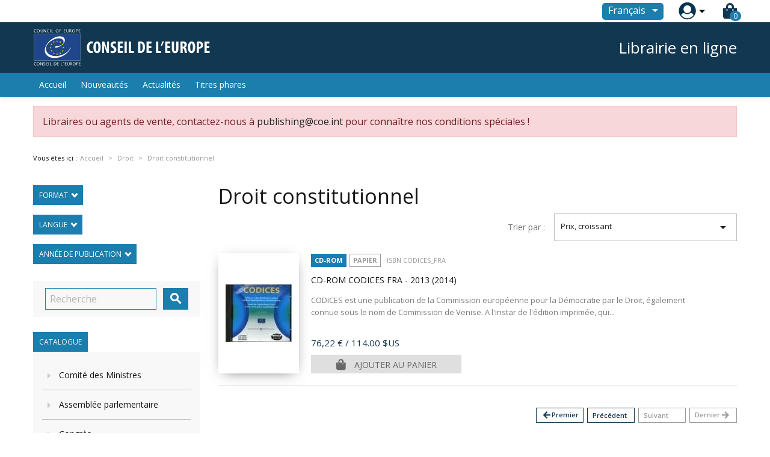

--- FILE ---
content_type: text/html; charset=utf-8
request_url: https://book.coe.int/fr/75-droit-constitutionnel?order=product.price.asc&page=13
body_size: 24790
content:


<!doctype html>
<html lang="fr">

  <head>
    
      
  <meta charset="utf-8">


  <meta http-equiv="x-ua-compatible" content="ie=edge">



  <title>Droit constitutionnel</title>
  <meta name="description" content="">
  <meta name="keywords" content="">
        <link rel="canonical" href="https://book.coe.int/fr/75-droit-constitutionnel">
    
                  <link rel="alternate" href="https://book.coe.int/fr/75-droit-constitutionnel" hreflang="fr">
                  <link rel="alternate" href="https://book.coe.int/en/75-constitutional-law" hreflang="en-us">
        



  <meta name="viewport" content="width=device-width, initial-scale=1">



  <link rel="icon" type="image/vnd.microsoft.icon" href="https://book.coe.int/modules/eclogomanager/views/img/coe_favicon.ico?1740662506">
  <link rel="shortcut icon" type="image/x-icon" href="https://book.coe.int/modules/eclogomanager/views/img/coe_favicon.ico?1740662506">



    <link rel="stylesheet" href="https://book.coe.int/themes/ethercreation-europe-payante/assets/cache/theme-a6041174.css" type="text/css" media="all">

<link rel="stylesheet" href="https://book.coe.int/themes/ethercreation-europe-payante/assets/css/bootstrap-grid.min.css" type="text/css" media="all">
<link rel="stylesheet" href="https://book.coe.int/themes/ethercreation-europe-payante/assets/css/swiper/swiper.min.css" type="text/css" media="all">
<link rel="stylesheet" href="https://book.coe.int/themes/ethercreation-europe-payante/assets/css/font-awesome/css/all.min.css" type="text/css" media="all">
<link rel="stylesheet" href="https://book.coe.int/themes/ethercreation-europe-payante/assets/css/child.css" type="text/css" media="all">





  

  <script type="text/javascript">
        var ASPath = "\/modules\/pm_advancedsearch4\/";
        var ASSearchUrl = "https:\/\/book.coe.int\/fr\/module\/pm_advancedsearch4\/advancedsearch4";
        var NPRO_AJAX_URL = {"ajax_url":"\/modules\/newsletterpro\/scripts\/ajax_newsletterpro_front.php"};
        var NewsletterProAppStorage = {"ajax_url":"https:\/\/book.coe.int\/fr\/module\/newsletterpro\/ajax","config":{"CROSS_TYPE_CLASS":"np-icon-cross_5"}};
        var NewsletterProAppTranslate = {"global":[],"ajax":{"Oops, an error has occurred.":"Oops, an error has occurred.","Error: The AJAX response is not JSON type.":"Error: The AJAX response is not JSON type."},"popup":{"Oops, an error has occurred.":"Oops, an error has occurred.","close in %s seconds":"close in %s seconds"}};
        var NewsletterPro_Data = {"ajax_url":"\/modules\/newsletterpro\/scripts\/ajax_newsletterpro_front.php","isPS17":true,"psVersion":"1.7","configuration":{"CROSS_TYPE_CLASS":"np-icon-cross_5"}};
        var as4_orderBySalesAsc = "Meilleures ventes en dernier";
        var as4_orderBySalesDesc = "Meilleures ventes en premier";
        var ec_id_customer = 0;
        var id_lang_np = false;
        var message_lang = "Je voudrais \u00eatre inform\u00e9 de vos livres publi\u00e9s en anglais \/ fran\u00e7ais \/ les deux";
        var prestashop = {"cart":{"products":[],"totals":{"total":{"type":"total","label":"Total","amount":0,"value":"0,00\u00a0\u20ac"},"total_including_tax":{"type":"total","label":"Total TTC","amount":0,"value":"0,00\u00a0\u20ac"},"total_excluding_tax":{"type":"total","label":"Total HT :","amount":0,"value":"0,00\u00a0\u20ac"}},"subtotals":{"products":{"type":"products","label":"Sous-total","amount":0,"value":"0,00\u00a0\u20ac"},"discounts":null,"shipping":{"type":"shipping","label":"Livraison","amount":0,"value":"gratuit"},"tax":null},"products_count":0,"summary_string":"0 articles","vouchers":{"allowed":1,"added":[]},"discounts":[],"minimalPurchase":0,"minimalPurchaseRequired":""},"currency":{"name":"euro","iso_code":"EUR","iso_code_num":"978","sign":"\u20ac"},"customer":{"lastname":null,"firstname":null,"email":null,"birthday":null,"newsletter":null,"newsletter_date_add":null,"optin":null,"website":null,"company":null,"siret":null,"ape":null,"is_logged":false,"gender":{"type":null,"name":null},"addresses":[]},"language":{"name":"Fran\u00e7ais (French)","iso_code":"fr","locale":"fr-FR","language_code":"fr","is_rtl":"0","date_format_lite":"d\/m\/Y","date_format_full":"d\/m\/Y H:i:s","id":1},"page":{"title":"","canonical":"https:\/\/book.coe.int\/fr\/75-droit-constitutionnel","meta":{"title":"Droit constitutionnel","description":"","keywords":"","robots":"index"},"page_name":"category","body_classes":{"lang-fr":true,"lang-rtl":false,"country-FR":true,"currency-EUR":true,"layout-left-column":true,"page-category":true,"tax-display-enabled":true,"category-id-75":true,"category-Droit constitutionnel":true,"category-id-parent-68":true,"category-depth-level-3":true},"admin_notifications":[]},"shop":{"name":"Council of Europe Bookshop","logo":"https:\/\/book.coe.int\/modules\/eclogomanager\/views\/img\/logo-fr.png?1740662506","stores_icon":"\/img\/logo_stores.png","favicon":"https:\/\/book.coe.int\/modules\/eclogomanager\/views\/img\/coe_favicon.ico"},"urls":{"base_url":"https:\/\/book.coe.int\/","current_url":"https:\/\/book.coe.int\/fr\/75-droit-constitutionnel?order=product.price.asc&page=13","shop_domain_url":"https:\/\/book.coe.int","img_ps_url":"https:\/\/book.coe.int\/img\/","img_cat_url":"https:\/\/book.coe.int\/img\/c\/","img_lang_url":"https:\/\/book.coe.int\/img\/l\/","img_prod_url":"https:\/\/book.coe.int\/img\/p\/","img_manu_url":"https:\/\/book.coe.int\/img\/m\/","img_sup_url":"https:\/\/book.coe.int\/img\/su\/","img_ship_url":"https:\/\/book.coe.int\/img\/s\/","img_store_url":"https:\/\/book.coe.int\/img\/st\/","img_col_url":"https:\/\/book.coe.int\/img\/co\/","img_url":"https:\/\/book.coe.int\/themes\/ethercreation-europe-payante\/assets\/img\/","css_url":"https:\/\/book.coe.int\/themes\/ethercreation-europe-payante\/assets\/css\/","js_url":"https:\/\/book.coe.int\/themes\/ethercreation-europe-payante\/assets\/js\/","pic_url":"https:\/\/book.coe.int\/upload\/","pages":{"address":"https:\/\/book.coe.int\/fr\/adresse","addresses":"https:\/\/book.coe.int\/fr\/adresses","authentication":"https:\/\/book.coe.int\/fr\/authentification","cart":"https:\/\/book.coe.int\/fr\/panier","category":"https:\/\/book.coe.int\/fr\/index.php?controller=category","cms":"https:\/\/book.coe.int\/fr\/index.php?controller=cms","contact":"https:\/\/book.coe.int\/fr\/contacts","discount":"https:\/\/book.coe.int\/fr\/reduction","guest_tracking":"https:\/\/book.coe.int\/fr\/suivi-invite","history":"https:\/\/book.coe.int\/fr\/historique","identity":"https:\/\/book.coe.int\/fr\/identite","index":"https:\/\/book.coe.int\/fr\/","my_account":"https:\/\/book.coe.int\/fr\/mon-compte","order_confirmation":"https:\/\/book.coe.int\/fr\/confirmation-commande","order_detail":"https:\/\/book.coe.int\/fr\/detail-commande","order_follow":"https:\/\/book.coe.int\/fr\/suivi-commande","order":"https:\/\/book.coe.int\/fr\/commande","order_return":"https:\/\/book.coe.int\/fr\/order-return","order_slip":"https:\/\/book.coe.int\/fr\/avoirs","pagenotfound":"https:\/\/book.coe.int\/fr\/pagenotfound","password":"https:\/\/book.coe.int\/fr\/password","pdf_invoice":"https:\/\/book.coe.int\/fr\/pdf-invoice","pdf_order_return":"https:\/\/book.coe.int\/fr\/pdf-order-return","pdf_order_slip":"https:\/\/book.coe.int\/fr\/pdf-order-slip","prices_drop":"https:\/\/book.coe.int\/fr\/promotions","product":"https:\/\/book.coe.int\/fr\/index.php?controller=product","search":"https:\/\/book.coe.int\/fr\/search","sitemap":"https:\/\/book.coe.int\/fr\/sitemap","stores":"https:\/\/book.coe.int\/fr\/magasins","supplier":"https:\/\/book.coe.int\/fr\/fournisseur","register":"https:\/\/book.coe.int\/fr\/authentification?create_account=1","order_login":"https:\/\/book.coe.int\/fr\/commande?login=1"},"alternative_langs":{"fr":"https:\/\/book.coe.int\/fr\/75-droit-constitutionnel","en-us":"https:\/\/book.coe.int\/en\/75-constitutional-law"},"theme_assets":"\/themes\/ethercreation-europe-payante\/assets\/","actions":{"logout":"https:\/\/book.coe.int\/fr\/?mylogout="},"no_picture_image":{"bySize":{"small_default":{"url":"https:\/\/book.coe.int\/img\/p\/fr-default-small_default.jpg","width":98,"height":98},"cart_default":{"url":"https:\/\/book.coe.int\/img\/p\/fr-default-cart_default.jpg","width":125,"height":125},"custom_product_miniature":{"url":"https:\/\/book.coe.int\/img\/p\/fr-default-custom_product_miniature.jpg","width":134,"height":200},"home_default":{"url":"https:\/\/book.coe.int\/img\/p\/fr-default-home_default.jpg","width":250,"height":250},"custom_newproducts":{"url":"https:\/\/book.coe.int\/img\/p\/fr-default-custom_newproducts.jpg","width":212,"height":319},"medium_default":{"url":"https:\/\/book.coe.int\/img\/p\/fr-default-medium_default.jpg","width":452,"height":452},"large_default":{"url":"https:\/\/book.coe.int\/img\/p\/fr-default-large_default.jpg","width":800,"height":800}},"small":{"url":"https:\/\/book.coe.int\/img\/p\/fr-default-small_default.jpg","width":98,"height":98},"medium":{"url":"https:\/\/book.coe.int\/img\/p\/fr-default-home_default.jpg","width":250,"height":250},"large":{"url":"https:\/\/book.coe.int\/img\/p\/fr-default-large_default.jpg","width":800,"height":800},"legend":""}},"configuration":{"display_taxes_label":true,"is_catalog":false,"show_prices":true,"opt_in":{"partner":false},"quantity_discount":{"type":"discount","label":"Remise"},"voucher_enabled":1,"return_enabled":0},"field_required":[],"breadcrumb":{"links":[{"title":"Accueil","url":"https:\/\/book.coe.int\/fr\/"},{"title":"Librairie en ligne","url":"https:\/\/book.coe.int\/fr\/6-librairie-en-ligne"},{"title":"Droit","url":"https:\/\/book.coe.int\/fr\/68-droit"},{"title":"Droit constitutionnel","url":"https:\/\/book.coe.int\/fr\/75-droit-constitutionnel"}],"count":4},"link":{"protocol_link":"https:\/\/","protocol_content":"https:\/\/"},"time":1769006310,"static_token":"391ef1fabeca97ad1268dbc3869ac9b4","token":"57c6dc790d66cbb2d01a3258438d5dd1"};
      </script>




  	<script type="text/javascript">

	/**
* 2013-2018 Ovidiu Cimpean
*
* Ovidiu Cimpean - Newsletter Pro © All rights reserved.
*
* DISCLAIMER
*
* Do not edit, modify or copy this file.
* If you wish to customize it, contact us at addons4prestashop@gmail.com.
*
* @author    Ovidiu Cimpean <addons4prestashop@gmail.com>
* @copyright 2013-2018 Ovidiu Cimpean
* @license   Do not edit, modify or copy this file
* @version   Release: 4
*/

NewsletterPro_Ready = ({
	init: function() {
		this.callbacks = [];
		return this;
	},

	load: function(callback) {
		this.callbacks.push(callback);
	},

	dispatch: function(box) {
		for (var i = 0; i < this.callbacks.length; i++) {
			this.callbacks[i](box);
		}
	}
}.init());
	</script>



    
  </head>

  <body id="category" class="lang-fr country-fr currency-eur layout-left-column page-category tax-display-enabled category-id-75 category-droit-constitutionnel category-id-parent-68 category-depth-level-3 categorylike notlogged">

    
      <div class="links">
  </div>

    

    <main>
      
              

      <header id="header">
        
          
  <div class="header-banner">
    <!-- Static Block module -->
<!-- /Static block module -->
  </div>



  <nav class="header-nav">
      <div id="nav" class="hidden-sm-down">
        <div id="nav1">
          <div class="container nav1content">
            <!-- Static Block module -->
<!-- /Static block module --><div id="_desktop_language_selector">
  <div class="language-selector-wrapper">
    <span id="language-selector-label" class="hidden-md-up">Langue :</span>
    <div class="language-selector dropdown js-dropdown">
      <button data-toggle="dropdown" class="btn-unstyle" aria-haspopup="true" aria-expanded="false" aria-label="Sélecteur de langue">
        <span class="expand-more">Français</span>
        <i class="material-icons expand-more">&#xE5C5;</i>
      </button>
      <ul class="dropdown-menu" aria-labelledby="language-selector-label">
                  <li  class="current" >
            <a href="https://book.coe.int/fr/75-droit-constitutionnel" class="dropdown-item">Français</a>
          </li>
                  <li >
            <a href="https://book.coe.int/en/75-constitutional-law" class="dropdown-item">English</a>
          </li>
              </ul>
      <select class="link hidden-md-up hidden-sm-down" aria-labelledby="language-selector-label">
                  <option value="https://book.coe.int/fr/75-droit-constitutionnel" selected="selected">Français</option>
                  <option value="https://book.coe.int/en/75-constitutional-law">English</option>
              </select>
    </div>
  </div>
</div>
<div id="_desktop_user_info">
  <div class="user-info">
      <a
        href="https://book.coe.int/fr/mon-compte"
        title="Identifiez-vous"
        rel="nofollow"
      >
        <img src="https://book.coe.int/themes/ethercreation-europe-payante/assets/img/account.png" alt="my account">
        
      </a>
      <div class="user-dropdownarrow"><span></span></div>
      <div class="user-dropdownmenu dropdown-menu">
              <a class="dropdown-item" href=https://book.coe.int/fr/mon-compte>Connexion</a>
        <a class="dropdown-item" href=https://book.coe.int/fr/authentification?create_account=1>Inscription</a>
            </div>
  </div>
</div>
<div id="_desktop_cart">
  <div class="blockcart cart-preview inactive" data-refresh-url="//book.coe.int/fr/module/ps_shoppingcart/ajax">
    <div class="header">
      
      <i class="fas fa-shopping-bag"></i>
      
        <span class="cart-products-count">0</span> 
          </div>
  </div>
</div>

          </div>
        </div>
        <div id="nav2">
          <div class="container nav2content">
            <div id="_desktop_logo">
                                    <a href="https://www.coe.int">
                      <img class="logo img-responsive" src="https://book.coe.int/modules/eclogomanager/views/img/logo-fr.png?1740662506" alt="Council of Europe Bookshop">
                    </a>
                            </div>
            <div class="slogan">Librairie en ligne</div>
            
          </div>
        </div>
      </div>
      
      <div class="hidden-md-up text-sm-center mobile">
        <div class="mobilerow1">
          <div class="middlerow">
            <div class="top-logo" id="_mobile_logo"></div>
          </div>
        </div>
        <div class="mobilerow2">
          <div class="leftrow">
            <div id="menu-icon">
              <i class="material-icons d-inline">&#xE5D2;</i>
            </div>
          </div>
          <div class="rightrow">
            <div id="_mobile_language_selector"></div>
            <div id="_mobile_cart"></div>
            <div id="_mobile_user_info"></div>
          </div>
        </div>
      </div>
  </nav>



  <div class="header-top">
    <div class="container">
      <div class="position-static">
        

<div class="menu js-top-menu position-static hidden-sm-down" id="_desktop_top_menu">
    
          <ul class="top-menu" id="top-menu" data-depth="0">
                    <li class="link" id="lnk-accueil">
                                        <a
                class="dropdown-item"
                href="https://book.coe.int/fr/" data-depth="0"
                              >
                                Accueil
              </a>
                          </li>
                    <li class="link" id="lnk-nouveautes">
                                        <a
                class="dropdown-item"
                href="https://book.coe.int/fr/nouveautes" data-depth="0"
                              >
                                Nouveautés
              </a>
                          </li>
                    <li class="link" id="lnk-actualites">
                                        <a
                class="dropdown-item"
                href="https://book.coe.int/fr/blog" data-depth="0"
                              >
                                Actualités
              </a>
                          </li>
                    <li class="link" id="lnk-titres-phares">
                                        <a
                class="dropdown-item"
                href="https://book.coe.int/fr/409-" data-depth="0"
                              >
                                Titres phares
              </a>
                          </li>
              </ul>
    
    <div class="clearfix"></div>
</div>
<!-- Static Block module -->
<!-- /Static block module --><!-- Newsletter Pro Subscribe -->
<div id="newsletter_pro_subscribe">
	<form id="np-subscribe-form" style="margin: 0; padding: 0;" action="https://book.coe.int/fr/" method="post">
		<div id="nps-popup" class="nps-popup " style="display:none;">
						<div id="nps-popup-content"><div class="np-front-subscription">
<div class="form-inputs clearfix">
<h4 class="nps-popup-title">Inscription à notre newsletter</h4>
</div>
<div class="form-inputs clearfix"><div id="ajax-errors-subscribe" class="alert alert-danger" style="display: none;"></div>
<div class="clear"></div>
<div id="ajax-success-subscribe" class="alert alert-success" style="display: none;"></div>
<div class="clear"></div>
</div>
<div class="form-inputs clearfix">
<div class="form-inputs clearfix"> 
<div class="form-group"><label>Prénom</label> <input class="form-control" type="text" name="firstname" value="">
</div>
 
<div class="form-group"><label>Nom</label> <input class="form-control" type="text" name="lastname" value="">
</div>

<div class="form-group"><label>Email<sup>*</sup></label> <input id="np-popup-email" class="form-control" type="text" name="email" value="">
</div>

<div class="form-group"><label>Langue</label> <div class="select-group">
<select id="np-lang-select" class="form-control np-select-option" name="id_lang">
			<option value="1" selected="selected">Français (French)</option>
			<option value="3" >English (English)</option>
			<option value="4" >FR/EN</option>
	</select>
</div>
<div class="select-group">
<label>Pays</label>
<select id="np-country-select" class="form-control np-select-option" name="id_country">
 			<option value="231">Afghanistan</option>
			<option value="30">Afrique du Sud</option>
			<option value="230">Albanie</option>
			<option value="38">Algérie</option>
			<option value="1">Allemagne</option>
			<option value="40">Andorre</option>
			<option value="41">Angola</option>
			<option value="42">Anguilla</option>
			<option value="232">Antarctique</option>
			<option value="43">Antigua-et-Barbuda</option>
			<option value="157">Antilles Néerlandaises</option>
			<option value="188">Arabie Saoudite</option>
			<option value="44">Argentine</option>
			<option value="45">Arménie</option>
			<option value="46">Aruba</option>
			<option value="24">Australie</option>
			<option value="2">Autriche</option>
			<option value="47">Azerbaïdjan</option>
			<option value="48">Bahamas</option>
			<option value="49">Bahreïn</option>
			<option value="50">Bangladesh</option>
			<option value="51">Barbade</option>
			<option value="52">Bélarus</option>
			<option value="3">Belgique</option>
			<option value="53">Belize</option>
			<option value="54">Bénin</option>
			<option value="55">Bermudes</option>
			<option value="56">Bhoutan</option>
			<option value="34">Bolivie</option>
			<option value="233">Bosnie-Herzégovine</option>
			<option value="57">Botswana</option>
			<option value="58">Brésil</option>
			<option value="59">Brunéi Darussalam</option>
			<option value="236">Bulgarie</option>
			<option value="60">Burkina Faso</option>
			<option value="62">Burundi</option>
			<option value="63">Cambodge</option>
			<option value="64">Cameroun</option>
			<option value="4">Canada</option>
			<option value="65">Cap-Vert</option>
			<option value="68">Chili</option>
			<option value="5">Chine</option>
			<option value="76">Chypre</option>
			<option value="69">Colombie</option>
			<option value="70">Comores</option>
			<option value="71">Congo, Rép. Dém.</option>
			<option value="72">Congo-Brazzaville</option>
			<option value="121">Corée du Nord</option>
			<option value="28">Corée du Sud</option>
			<option value="73">Costa Rica</option>
			<option value="32">Côte d&#039;Ivoire</option>
			<option value="74">Croatie</option>
			<option value="75">Cuba</option>
			<option value="20">Danemark</option>
			<option value="77">Djibouti</option>
			<option value="78">Dominique</option>
			<option value="82">Égypte</option>
			<option value="83">El Salvador</option>
			<option value="217">Émirats Arabes Unis</option>
			<option value="81">Équateur</option>
			<option value="85">Érythrée</option>
			<option value="6">Espagne</option>
			<option value="86">Estonie</option>
			<option value="107">État De La Cité Du Vatican</option>
			<option value="21">États-Unis</option>
			<option value="87">Éthiopie</option>
			<option value="90">Fidji</option>
			<option value="7">Finlande</option>
			<option value="8">France</option>
			<option value="91">Gabon</option>
			<option value="92">Gambie</option>
			<option value="93">Géorgie</option>
			<option value="94">Ghana</option>
			<option value="97">Gibraltar</option>
			<option value="9">Grèce</option>
			<option value="95">Grenade</option>
			<option value="96">Groenland</option>
			<option value="98">Guadeloupe</option>
			<option value="99">Guam</option>
			<option value="100">Guatemala</option>
			<option value="101">Guernesey</option>
			<option value="102">Guinée</option>
			<option value="84">Guinée équatoriale</option>
			<option value="103">Guinée-Bissau</option>
			<option value="104">Guyana</option>
			<option value="241">Guyane Française</option>
			<option value="105">Haîti</option>
			<option value="108">Honduras</option>
			<option value="22">Hong-Kong</option>
			<option value="143">Hongrie</option>
			<option value="234">Île Bouvet</option>
			<option value="238">Île Christmas</option>
			<option value="114">Île De Man</option>
			<option value="35">Ile Maurice</option>
			<option value="162">Île Norfolk</option>
			<option value="244">Îles Åland</option>
			<option value="237">Îles Caïmans</option>
			<option value="239">Îles Cocos</option>
			<option value="240">Îles Cook</option>
			<option value="89">Îles Féroé</option>
			<option value="196">Îles Géorgie Du Sud Et Sandwich Du Sud</option>
			<option value="106">Îles Heard Et McDonald</option>
			<option value="88">Îles Malouines</option>
			<option value="163">Îles Mariannes Du Nord</option>
			<option value="140">Îles Marshall</option>
			<option value="194">Îles Salomon</option>
			<option value="213">Îles Turques-et-Caïques</option>
			<option value="223">Îles Vierges Britanniques</option>
			<option value="224">Îles Vierges Des États-Unis</option>
			<option value="110">Inde</option>
			<option value="111">Indonésie</option>
			<option value="112">Iran</option>
			<option value="113">Iraq</option>
			<option value="26">Ireland</option>
			<option value="109">Islande</option>
			<option value="29">Israël</option>
			<option value="10">Italie</option>
			<option value="115">Jamaique</option>
			<option value="11">Japon</option>
			<option value="116">Jersey</option>
			<option value="117">Jordanie</option>
			<option value="118">Kazakhstan</option>
			<option value="119">Kenya</option>
			<option value="123">Kirghizistan</option>
			<option value="120">Kiribati</option>
			<option value="122">Koweït</option>
			<option value="124">Laos</option>
			<option value="127">Lesotho</option>
			<option value="125">Lettonie</option>
			<option value="126">Liban</option>
			<option value="128">Libéria</option>
			<option value="129">Libye</option>
			<option value="130">Liechtenstein</option>
			<option value="131">Lituanie</option>
			<option value="12">Luxembourg</option>
			<option value="132">Macao</option>
			<option value="133">Macédoine</option>
			<option value="134">Madagascar</option>
			<option value="136">Malaisie</option>
			<option value="135">Malawi</option>
			<option value="137">Maldives</option>
			<option value="138">Mali</option>
			<option value="139">Malte</option>
			<option value="152">Maroc</option>
			<option value="141">Martinique</option>
			<option value="142">Mauritanie</option>
			<option value="144">Mayotte</option>
			<option value="145">Mexique</option>
			<option value="146">Micronésie</option>
			<option value="147">Moldova</option>
			<option value="148">Monaco</option>
			<option value="149">Mongolie</option>
			<option value="150">Monténégro</option>
			<option value="151">Montserrat</option>
			<option value="153">Mozambique</option>
			<option value="61">Myanmar</option>
			<option value="154">Namibie</option>
			<option value="155">Nauru</option>
			<option value="156">Népal</option>
			<option value="159">Nicaragua</option>
			<option value="160">Niger</option>
			<option value="31">Nigeria</option>
			<option value="161">Niue</option>
			<option value="23">Norvège</option>
			<option value="158">Nouvelle-Calédonie</option>
			<option value="27">Nouvelle-Zélande</option>
			<option value="164">Oman</option>
			<option value="215">Ouganda</option>
			<option value="219">Ouzbékistan</option>
			<option value="165">Pakistan</option>
			<option value="166">Palaos</option>
			<option value="168">Panama</option>
			<option value="169">Papouasie-Nouvelle-Guinée</option>
			<option value="170">Paraguay</option>
			<option value="13">Pays-bas</option>
			<option value="171">Pérou</option>
			<option value="172">Philippines</option>
			<option value="173">Pitcairn</option>
			<option value="14">Pologne</option>
			<option value="242">Polynésie Française</option>
			<option value="174">Porto Rico</option>
			<option value="15">Portugal</option>
			<option value="175">Qatar</option>
			<option value="66">République Centrafricaine</option>
			<option value="79">République Dominicaine</option>
			<option value="16">République Tchèque</option>
			<option value="176">Réunion, Île de la</option>
			<option value="36">Roumanie</option>
			<option value="17">Royaume-Uni</option>
			<option value="177">Russie, Fédération de</option>
			<option value="178">Rwanda</option>
			<option value="226">Sahara Occidental</option>
			<option value="179">Saint-Barthélemy</option>
			<option value="180">Saint-Christophe-et-Niévès</option>
			<option value="186">Saint-Marin</option>
			<option value="182">Saint-Martin (partie Française)</option>
			<option value="183">Saint-Pierre-et-Miquelon</option>
			<option value="184">Saint-Vincent-et-Les Grenadines</option>
			<option value="181">Sainte-Lucie</option>
			<option value="185">Samoa</option>
			<option value="39">Samoa Américaines</option>
			<option value="187">Sao Tomé-et-Principe</option>
			<option value="189">Sénégal</option>
			<option value="190">Serbie</option>
			<option value="191">Seychelles</option>
			<option value="192">Sierra Leone</option>
			<option value="25">Singapour</option>
			<option value="37">Slovaquie</option>
			<option value="193">Slovénie</option>
			<option value="195">Somalie</option>
			<option value="198">Soudan</option>
			<option value="197">Sri Lanka</option>
			<option value="18">Suède</option>
			<option value="19">Suisse</option>
			<option value="199">Suriname</option>
			<option value="200">Svalbard Et Jan Mayen</option>
			<option value="201">Swaziland</option>
			<option value="202">Syrie</option>
			<option value="204">Tadjikistan</option>
			<option value="203">Taïwan</option>
			<option value="205">Tanzanie</option>
			<option value="67">Tchad</option>
			<option value="243">Terres Australes Françaises</option>
			<option value="235">Territoire Britannique De L’océan Indien</option>
			<option value="167">Territoires Palestiniens</option>
			<option value="206">Thaïlande</option>
			<option value="80">Timor Oriental</option>
			<option value="33">Togo</option>
			<option value="207">Tokelau</option>
			<option value="208">Tonga</option>
			<option value="209">Trinité-et-Tobago</option>
			<option value="210">Tunisie</option>
			<option value="212">Turkménistan</option>
			<option value="211">Turquie</option>
			<option value="214">Tuvalu</option>
			<option value="216">Ukraine</option>
			<option value="218">Uruguay</option>
			<option value="220">Vanuatu</option>
			<option value="221">Venezuela</option>
			<option value="222">Vietnam</option>
			<option value="225">Wallis-et-Futuna</option>
			<option value="227">Yémen</option>
			<option value="228">Zambie</option>
			<option value="229">Zimbabwe</option>
	 
</select>
</div>
</div>
  
<div class="form-group"><label>Je souhaite recevoir régulièrement et automatiquement des informations, par e-mail, sur les sujets suivants </label> 		<ul class="np-list-of-interest-checkbox">
													<li class="cat" data-cat="1">
			<input type="checkbox" class="np-input-checkbox" id="np-list-of-interest-1" name="list_of_interest_1" value="1"> 
			<label for="np-list-of-interest-1" style="font-weight: normal;">Tous les sujets</label>
		</li>
												<li class="cat" data-cat="2">
			<input type="checkbox" class="np-input-checkbox" id="np-list-of-interest-5" name="list_of_interest_5" value="5"> 
			<label for="np-list-of-interest-5" style="font-weight: normal;">Droits de l&#039;Homme</label>
		</li>
												<li class="subcat" data-cat="2">
			<input type="checkbox" class="np-input-checkbox" id="np-list-of-interest-4" name="list_of_interest_4" value="4"> 
			<label for="np-list-of-interest-4" style="font-weight: normal;">-- Commission Eur. des droits de l&#039;Homme</label>
		</li>
												<li class="subcat" data-cat="2">
			<input type="checkbox" class="np-input-checkbox" id="np-list-of-interest-3" name="list_of_interest_3" value="3"> 
			<label for="np-list-of-interest-3" style="font-weight: normal;">-- Cour Eur. des Droits de l&#039;Homme</label>
		</li>
												<li class="subcat" data-cat="2">
			<input type="checkbox" class="np-input-checkbox" id="np-list-of-interest-2" name="list_of_interest_2" value="2"> 
			<label for="np-list-of-interest-2" style="font-weight: normal;">-- Egalité entre les sexes</label>
		</li>
												<li class="subcat" data-cat="2">
			<input type="checkbox" class="np-input-checkbox" id="np-list-of-interest-8" name="list_of_interest_8" value="8"> 
			<label for="np-list-of-interest-8" style="font-weight: normal;">-- Torture</label>
		</li>
												<li class="subcat" data-cat="2">
			<input type="checkbox" class="np-input-checkbox" id="np-list-of-interest-9" name="list_of_interest_9" value="9"> 
			<label for="np-list-of-interest-9" style="font-weight: normal;">-- Droits de l&#039;enfant</label>
		</li>
												<li class="subcat" data-cat="2">
			<input type="checkbox" class="np-input-checkbox" id="np-list-of-interest-10" name="list_of_interest_10" value="10"> 
			<label for="np-list-of-interest-10" style="font-weight: normal;">-- Droits de l&#039;Homme en Europe</label>
		</li>
												<li class="cat" data-cat="3">
			<input type="checkbox" class="np-input-checkbox" id="np-list-of-interest-11" name="list_of_interest_11" value="11"> 
			<label for="np-list-of-interest-11" style="font-weight: normal;">Droit</label>
		</li>
												<li class="subcat" data-cat="3">
			<input type="checkbox" class="np-input-checkbox" id="np-list-of-interest-12" name="list_of_interest_12" value="12"> 
			<label for="np-list-of-interest-12" style="font-weight: normal;">-- Droit pénal et criminologique</label>
		</li>
												<li class="subcat" data-cat="3">
			<input type="checkbox" class="np-input-checkbox" id="np-list-of-interest-13" name="list_of_interest_13" value="13"> 
			<label for="np-list-of-interest-13" style="font-weight: normal;">-- Droit constitutionnel</label>
		</li>
												<li class="subcat" data-cat="3">
			<input type="checkbox" class="np-input-checkbox" id="np-list-of-interest-14" name="list_of_interest_14" value="14"> 
			<label for="np-list-of-interest-14" style="font-weight: normal;">-- Droit social et Droit du travail</label>
		</li>
												<li class="subcat" data-cat="3">
			<input type="checkbox" class="np-input-checkbox" id="np-list-of-interest-15" name="list_of_interest_15" value="15"> 
			<label for="np-list-of-interest-15" style="font-weight: normal;">-- Assistance juridique</label>
		</li>
												<li class="subcat" data-cat="3">
			<input type="checkbox" class="np-input-checkbox" id="np-list-of-interest-16" name="list_of_interest_16" value="16"> 
			<label for="np-list-of-interest-16" style="font-weight: normal;">-- Droit commercial</label>
		</li>
												<li class="subcat" data-cat="3">
			<input type="checkbox" class="np-input-checkbox" id="np-list-of-interest-17" name="list_of_interest_17" value="17"> 
			<label for="np-list-of-interest-17" style="font-weight: normal;">-- Droit de la famille</label>
		</li>
												<li class="subcat" data-cat="3">
			<input type="checkbox" class="np-input-checkbox" id="np-list-of-interest-18" name="list_of_interest_18" value="18"> 
			<label for="np-list-of-interest-18" style="font-weight: normal;">-- Droit administratif</label>
		</li>
												<li class="subcat" data-cat="3">
			<input type="checkbox" class="np-input-checkbox" id="np-list-of-interest-19" name="list_of_interest_19" value="19"> 
			<label for="np-list-of-interest-19" style="font-weight: normal;">-- Jurisprudence</label>
		</li>
												<li class="subcat" data-cat="3">
			<input type="checkbox" class="np-input-checkbox" id="np-list-of-interest-20" name="list_of_interest_20" value="20"> 
			<label for="np-list-of-interest-20" style="font-weight: normal;">-- Pouvoir judiciaire</label>
		</li>
												<li class="subcat" data-cat="3">
			<input type="checkbox" class="np-input-checkbox" id="np-list-of-interest-21" name="list_of_interest_21" value="21"> 
			<label for="np-list-of-interest-21" style="font-weight: normal;">-- Prison</label>
		</li>
												<li class="subcat" data-cat="3">
			<input type="checkbox" class="np-input-checkbox" id="np-list-of-interest-22" name="list_of_interest_22" value="22"> 
			<label for="np-list-of-interest-22" style="font-weight: normal;">-- Police</label>
		</li>
												<li class="subcat" data-cat="3">
			<input type="checkbox" class="np-input-checkbox" id="np-list-of-interest-23" name="list_of_interest_23" value="23"> 
			<label for="np-list-of-interest-23" style="font-weight: normal;">-- Droit et Information</label>
		</li>
												<li class="subcat" data-cat="3">
			<input type="checkbox" class="np-input-checkbox" id="np-list-of-interest-24" name="list_of_interest_24" value="24"> 
			<label for="np-list-of-interest-24" style="font-weight: normal;">-- Conventions et traités</label>
		</li>
												<li class="subcat" data-cat="3">
			<input type="checkbox" class="np-input-checkbox" id="np-list-of-interest-25" name="list_of_interest_25" value="25"> 
			<label for="np-list-of-interest-25" style="font-weight: normal;">-- Droit civil</label>
		</li>
												<li class="subcat" data-cat="3">
			<input type="checkbox" class="np-input-checkbox" id="np-list-of-interest-26" name="list_of_interest_26" value="26"> 
			<label for="np-list-of-interest-26" style="font-weight: normal;">-- Peine de mort</label>
		</li>
												<li class="subcat" data-cat="3">
			<input type="checkbox" class="np-input-checkbox" id="np-list-of-interest-27" name="list_of_interest_27" value="27"> 
			<label for="np-list-of-interest-27" style="font-weight: normal;">-- Droit de l&#039;environnement</label>
		</li>
												<li class="subcat" data-cat="3">
			<input type="checkbox" class="np-input-checkbox" id="np-list-of-interest-28" name="list_of_interest_28" value="28"> 
			<label for="np-list-of-interest-28" style="font-weight: normal;">-- Terrorisme</label>
		</li>
												<li class="subcat" data-cat="3">
			<input type="checkbox" class="np-input-checkbox" id="np-list-of-interest-29" name="list_of_interest_29" value="29"> 
			<label for="np-list-of-interest-29" style="font-weight: normal;">-- Droit international</label>
		</li>
												<li class="cat" data-cat="4">
			<input type="checkbox" class="np-input-checkbox" id="np-list-of-interest-30" name="list_of_interest_30" value="30"> 
			<label for="np-list-of-interest-30" style="font-weight: normal;">Santé</label>
		</li>
												<li class="subcat" data-cat="4">
			<input type="checkbox" class="np-input-checkbox" id="np-list-of-interest-31" name="list_of_interest_31" value="31"> 
			<label for="np-list-of-interest-31" style="font-weight: normal;">-- Bioéthique</label>
		</li>
												<li class="subcat" data-cat="4">
			<input type="checkbox" class="np-input-checkbox" id="np-list-of-interest-32" name="list_of_interest_32" value="32"> 
			<label for="np-list-of-interest-32" style="font-weight: normal;">-- Toxicomanie</label>
		</li>
												<li class="subcat" data-cat="4">
			<input type="checkbox" class="np-input-checkbox" id="np-list-of-interest-33" name="list_of_interest_33" value="33"> 
			<label for="np-list-of-interest-33" style="font-weight: normal;">-- Transfusion sanguine</label>
		</li>
												<li class="subcat" data-cat="4">
			<input type="checkbox" class="np-input-checkbox" id="np-list-of-interest-34" name="list_of_interest_34" value="34"> 
			<label for="np-list-of-interest-34" style="font-weight: normal;">-- Professions médicales</label>
		</li>
												<li class="subcat" data-cat="4">
			<input type="checkbox" class="np-input-checkbox" id="np-list-of-interest-35" name="list_of_interest_35" value="35"> 
			<label for="np-list-of-interest-35" style="font-weight: normal;">-- Génome</label>
		</li>
												<li class="subcat" data-cat="4">
			<input type="checkbox" class="np-input-checkbox" id="np-list-of-interest-36" name="list_of_interest_36" value="36"> 
			<label for="np-list-of-interest-36" style="font-weight: normal;">-- Transplantation</label>
		</li>
												<li class="subcat" data-cat="4">
			<input type="checkbox" class="np-input-checkbox" id="np-list-of-interest-37" name="list_of_interest_37" value="37"> 
			<label for="np-list-of-interest-37" style="font-weight: normal;">-- Clonage</label>
		</li>
												<li class="subcat" data-cat="4">
			<input type="checkbox" class="np-input-checkbox" id="np-list-of-interest-38" name="list_of_interest_38" value="38"> 
			<label for="np-list-of-interest-38" style="font-weight: normal;">-- Médicaments &amp; Pharmacopée</label>
		</li>
												<li class="subcat" data-cat="4">
			<input type="checkbox" class="np-input-checkbox" id="np-list-of-interest-39" name="list_of_interest_39" value="39"> 
			<label for="np-list-of-interest-39" style="font-weight: normal;">-- Recherche médicale</label>
		</li>
												<li class="subcat" data-cat="4">
			<input type="checkbox" class="np-input-checkbox" id="np-list-of-interest-40" name="list_of_interest_40" value="40"> 
			<label for="np-list-of-interest-40" style="font-weight: normal;">-- Sida</label>
		</li>
												<li class="subcat" data-cat="4">
			<input type="checkbox" class="np-input-checkbox" id="np-list-of-interest-41" name="list_of_interest_41" value="41"> 
			<label for="np-list-of-interest-41" style="font-weight: normal;">-- Handicap</label>
		</li>
												<li class="subcat" data-cat="4">
			<input type="checkbox" class="np-input-checkbox" id="np-list-of-interest-42" name="list_of_interest_42" value="42"> 
			<label for="np-list-of-interest-42" style="font-weight: normal;">-- Sécurité sociale</label>
		</li>
												<li class="subcat" data-cat="4">
			<input type="checkbox" class="np-input-checkbox" id="np-list-of-interest-43" name="list_of_interest_43" value="43"> 
			<label for="np-list-of-interest-43" style="font-weight: normal;">-- Politique de santé</label>
		</li>
												<li class="subcat" data-cat="4">
			<input type="checkbox" class="np-input-checkbox" id="np-list-of-interest-44" name="list_of_interest_44" value="44"> 
			<label for="np-list-of-interest-44" style="font-weight: normal;">-- Aromatisants</label>
		</li>
												<li class="subcat" data-cat="4">
			<input type="checkbox" class="np-input-checkbox" id="np-list-of-interest-45" name="list_of_interest_45" value="45"> 
			<label for="np-list-of-interest-45" style="font-weight: normal;">-- Cosmétiques</label>
		</li>
												<li class="cat" data-cat="5">
			<input type="checkbox" class="np-input-checkbox" id="np-list-of-interest-46" name="list_of_interest_46" value="46"> 
			<label for="np-list-of-interest-46" style="font-weight: normal;">Questions sociales</label>
		</li>
												<li class="subcat" data-cat="5">
			<input type="checkbox" class="np-input-checkbox" id="np-list-of-interest-47" name="list_of_interest_47" value="47"> 
			<label for="np-list-of-interest-47" style="font-weight: normal;">-- Emploi</label>
		</li>
												<li class="subcat" data-cat="5">
			<input type="checkbox" class="np-input-checkbox" id="np-list-of-interest-48" name="list_of_interest_48" value="48"> 
			<label for="np-list-of-interest-48" style="font-weight: normal;">-- Migrants et réfugiés</label>
		</li>
												<li class="subcat" data-cat="5">
			<input type="checkbox" class="np-input-checkbox" id="np-list-of-interest-49" name="list_of_interest_49" value="49"> 
			<label for="np-list-of-interest-49" style="font-weight: normal;">-- Personnes âgées</label>
		</li>
												<li class="subcat" data-cat="5">
			<input type="checkbox" class="np-input-checkbox" id="np-list-of-interest-50" name="list_of_interest_50" value="50"> 
			<label for="np-list-of-interest-50" style="font-weight: normal;">-- Racisme et xénophobie</label>
		</li>
												<li class="subcat" data-cat="5">
			<input type="checkbox" class="np-input-checkbox" id="np-list-of-interest-51" name="list_of_interest_51" value="51"> 
			<label for="np-list-of-interest-51" style="font-weight: normal;">-- Violence</label>
		</li>
												<li class="subcat" data-cat="5">
			<input type="checkbox" class="np-input-checkbox" id="np-list-of-interest-52" name="list_of_interest_52" value="52"> 
			<label for="np-list-of-interest-52" style="font-weight: normal;">-- Religions</label>
		</li>
												<li class="subcat" data-cat="5">
			<input type="checkbox" class="np-input-checkbox" id="np-list-of-interest-53" name="list_of_interest_53" value="53"> 
			<label for="np-list-of-interest-53" style="font-weight: normal;">-- Questions sociales</label>
		</li>
												<li class="subcat" data-cat="5">
			<input type="checkbox" class="np-input-checkbox" id="np-list-of-interest-54" name="list_of_interest_54" value="54"> 
			<label for="np-list-of-interest-54" style="font-weight: normal;">-- Nationalité</label>
		</li>
												<li class="subcat" data-cat="5">
			<input type="checkbox" class="np-input-checkbox" id="np-list-of-interest-55" name="list_of_interest_55" value="55"> 
			<label for="np-list-of-interest-55" style="font-weight: normal;">-- Charte sociale européenne</label>
		</li>
												<li class="cat" data-cat="6">
			<input type="checkbox" class="np-input-checkbox" id="np-list-of-interest-56" name="list_of_interest_56" value="56"> 
			<label for="np-list-of-interest-56" style="font-weight: normal;">Environnement</label>
		</li>
												<li class="subcat" data-cat="6">
			<input type="checkbox" class="np-input-checkbox" id="np-list-of-interest-57" name="list_of_interest_57" value="57"> 
			<label for="np-list-of-interest-57" style="font-weight: normal;">-- Parcs naturels d&#039;Europe</label>
		</li>
												<li class="subcat" data-cat="6">
			<input type="checkbox" class="np-input-checkbox" id="np-list-of-interest-58" name="list_of_interest_58" value="58"> 
			<label for="np-list-of-interest-58" style="font-weight: normal;">-- Protection de l&#039;Environnement en Europe</label>
		</li>
												<li class="subcat" data-cat="6">
			<input type="checkbox" class="np-input-checkbox" id="np-list-of-interest-59" name="list_of_interest_59" value="59"> 
			<label for="np-list-of-interest-59" style="font-weight: normal;">-- Géographie</label>
		</li>
												<li class="subcat" data-cat="6">
			<input type="checkbox" class="np-input-checkbox" id="np-list-of-interest-60" name="list_of_interest_60" value="60"> 
			<label for="np-list-of-interest-60" style="font-weight: normal;">-- Urbanisme</label>
		</li>
												<li class="subcat" data-cat="6">
			<input type="checkbox" class="np-input-checkbox" id="np-list-of-interest-61" name="list_of_interest_61" value="61"> 
			<label for="np-list-of-interest-61" style="font-weight: normal;">-- Aménagement du territoire</label>
		</li>
												<li class="subcat" data-cat="6">
			<input type="checkbox" class="np-input-checkbox" id="np-list-of-interest-62" name="list_of_interest_62" value="62"> 
			<label for="np-list-of-interest-62" style="font-weight: normal;">-- Espèces animales</label>
		</li>
												<li class="cat" data-cat="7">
			<input type="checkbox" class="np-input-checkbox" id="np-list-of-interest-63" name="list_of_interest_63" value="63"> 
			<label for="np-list-of-interest-63" style="font-weight: normal;">Démographie</label>
		</li>
												<li class="subcat" data-cat="7">
			<input type="checkbox" class="np-input-checkbox" id="np-list-of-interest-64" name="list_of_interest_64" value="64"> 
			<label for="np-list-of-interest-64" style="font-weight: normal;">-- Minorités</label>
		</li>
												<li class="subcat" data-cat="7">
			<input type="checkbox" class="np-input-checkbox" id="np-list-of-interest-65" name="list_of_interest_65" value="65"> 
			<label for="np-list-of-interest-65" style="font-weight: normal;">-- Famille</label>
		</li>
												<li class="subcat" data-cat="7">
			<input type="checkbox" class="np-input-checkbox" id="np-list-of-interest-66" name="list_of_interest_66" value="66"> 
			<label for="np-list-of-interest-66" style="font-weight: normal;">-- Migrants</label>
		</li>
												<li class="subcat" data-cat="7">
			<input type="checkbox" class="np-input-checkbox" id="np-list-of-interest-67" name="list_of_interest_67" value="67"> 
			<label for="np-list-of-interest-67" style="font-weight: normal;">-- Enfance, jeunesse</label>
		</li>
												<li class="subcat" data-cat="7">
			<input type="checkbox" class="np-input-checkbox" id="np-list-of-interest-68" name="list_of_interest_68" value="68"> 
			<label for="np-list-of-interest-68" style="font-weight: normal;">-- Données démographiques</label>
		</li>
												<li class="subcat" data-cat="7">
			<input type="checkbox" class="np-input-checkbox" id="np-list-of-interest-69" name="list_of_interest_69" value="69"> 
			<label for="np-list-of-interest-69" style="font-weight: normal;">-- Minorités</label>
		</li>
												<li class="cat" data-cat="8">
			<input type="checkbox" class="np-input-checkbox" id="np-list-of-interest-70" name="list_of_interest_70" value="70"> 
			<label for="np-list-of-interest-70" style="font-weight: normal;">Education</label>
		</li>
												<li class="subcat" data-cat="8">
			<input type="checkbox" class="np-input-checkbox" id="np-list-of-interest-71" name="list_of_interest_71" value="71"> 
			<label for="np-list-of-interest-71" style="font-weight: normal;">-- Citoyenneté</label>
		</li>
												<li class="subcat" data-cat="8">
			<input type="checkbox" class="np-input-checkbox" id="np-list-of-interest-72" name="list_of_interest_72" value="72"> 
			<label for="np-list-of-interest-72" style="font-weight: normal;">-- Equivalence des diplômes</label>
		</li>
												<li class="subcat" data-cat="8">
			<input type="checkbox" class="np-input-checkbox" id="np-list-of-interest-73" name="list_of_interest_73" value="73"> 
			<label for="np-list-of-interest-73" style="font-weight: normal;">-- Enseignement primaire</label>
		</li>
												<li class="subcat" data-cat="8">
			<input type="checkbox" class="np-input-checkbox" id="np-list-of-interest-74" name="list_of_interest_74" value="74"> 
			<label for="np-list-of-interest-74" style="font-weight: normal;">-- Enseignement secondaire</label>
		</li>
												<li class="subcat" data-cat="8">
			<input type="checkbox" class="np-input-checkbox" id="np-list-of-interest-75" name="list_of_interest_75" value="75"> 
			<label for="np-list-of-interest-75" style="font-weight: normal;">-- Universités, Enseignement supérieur</label>
		</li>
												<li class="subcat" data-cat="8">
			<input type="checkbox" class="np-input-checkbox" id="np-list-of-interest-76" name="list_of_interest_76" value="76"> 
			<label for="np-list-of-interest-76" style="font-weight: normal;">-- Etudes à l&#039;étranger</label>
		</li>
												<li class="subcat" data-cat="8">
			<input type="checkbox" class="np-input-checkbox" id="np-list-of-interest-77" name="list_of_interest_77" value="77"> 
			<label for="np-list-of-interest-77" style="font-weight: normal;">-- Politiques de l&#039;éducation</label>
		</li>
												<li class="subcat" data-cat="8">
			<input type="checkbox" class="np-input-checkbox" id="np-list-of-interest-78" name="list_of_interest_78" value="78"> 
			<label for="np-list-of-interest-78" style="font-weight: normal;">-- Langues vivantes</label>
		</li>
												<li class="subcat" data-cat="8">
			<input type="checkbox" class="np-input-checkbox" id="np-list-of-interest-79" name="list_of_interest_79" value="79"> 
			<label for="np-list-of-interest-79" style="font-weight: normal;">-- Enseignants</label>
		</li>
												<li class="subcat" data-cat="8">
			<input type="checkbox" class="np-input-checkbox" id="np-list-of-interest-80" name="list_of_interest_80" value="80"> 
			<label for="np-list-of-interest-80" style="font-weight: normal;">-- Education interculturelle</label>
		</li>
												<li class="cat" data-cat="9">
			<input type="checkbox" class="np-input-checkbox" id="np-list-of-interest-81" name="list_of_interest_81" value="81"> 
			<label for="np-list-of-interest-81" style="font-weight: normal;">Economie</label>
		</li>
												<li class="subcat" data-cat="9">
			<input type="checkbox" class="np-input-checkbox" id="np-list-of-interest-82" name="list_of_interest_82" value="82"> 
			<label for="np-list-of-interest-82" style="font-weight: normal;">-- Politique monétaire et bancaire</label>
		</li>
												<li class="subcat" data-cat="9">
			<input type="checkbox" class="np-input-checkbox" id="np-list-of-interest-83" name="list_of_interest_83" value="83"> 
			<label for="np-list-of-interest-83" style="font-weight: normal;">-- Fiscalité</label>
		</li>
												<li class="subcat" data-cat="9">
			<input type="checkbox" class="np-input-checkbox" id="np-list-of-interest-84" name="list_of_interest_84" value="84"> 
			<label for="np-list-of-interest-84" style="font-weight: normal;">-- Protection du consommateur</label>
		</li>
												<li class="subcat" data-cat="9">
			<input type="checkbox" class="np-input-checkbox" id="np-list-of-interest-85" name="list_of_interest_85" value="85"> 
			<label for="np-list-of-interest-85" style="font-weight: normal;">-- Industrie et Services</label>
		</li>
												<li class="subcat" data-cat="9">
			<input type="checkbox" class="np-input-checkbox" id="np-list-of-interest-86" name="list_of_interest_86" value="86"> 
			<label for="np-list-of-interest-86" style="font-weight: normal;">-- Agriculture</label>
		</li>
												<li class="subcat" data-cat="9">
			<input type="checkbox" class="np-input-checkbox" id="np-list-of-interest-87" name="list_of_interest_87" value="87"> 
			<label for="np-list-of-interest-87" style="font-weight: normal;">-- Transports</label>
		</li>
												<li class="subcat" data-cat="9">
			<input type="checkbox" class="np-input-checkbox" id="np-list-of-interest-88" name="list_of_interest_88" value="88"> 
			<label for="np-list-of-interest-88" style="font-weight: normal;">-- Tourisme</label>
		</li>
												<li class="subcat" data-cat="9">
			<input type="checkbox" class="np-input-checkbox" id="np-list-of-interest-89" name="list_of_interest_89" value="89"> 
			<label for="np-list-of-interest-89" style="font-weight: normal;">-- Entreprises</label>
		</li>
												<li class="cat" data-cat="10">
			<input type="checkbox" class="np-input-checkbox" id="np-list-of-interest-90" name="list_of_interest_90" value="90"> 
			<label for="np-list-of-interest-90" style="font-weight: normal;">Culture &amp; Sports</label>
		</li>
												<li class="subcat" data-cat="10">
			<input type="checkbox" class="np-input-checkbox" id="np-list-of-interest-91" name="list_of_interest_91" value="91"> 
			<label for="np-list-of-interest-91" style="font-weight: normal;">-- Histoire de l&#039;Europe</label>
		</li>
												<li class="subcat" data-cat="10">
			<input type="checkbox" class="np-input-checkbox" id="np-list-of-interest-92" name="list_of_interest_92" value="92"> 
			<label for="np-list-of-interest-92" style="font-weight: normal;">-- Patrimoine</label>
		</li>
												<li class="subcat" data-cat="10">
			<input type="checkbox" class="np-input-checkbox" id="np-list-of-interest-93" name="list_of_interest_93" value="93"> 
			<label for="np-list-of-interest-93" style="font-weight: normal;">-- Dopage</label>
		</li>
												<li class="subcat" data-cat="10">
			<input type="checkbox" class="np-input-checkbox" id="np-list-of-interest-94" name="list_of_interest_94" value="94"> 
			<label for="np-list-of-interest-94" style="font-weight: normal;">-- Culture européenne</label>
		</li>
												<li class="subcat" data-cat="10">
			<input type="checkbox" class="np-input-checkbox" id="np-list-of-interest-95" name="list_of_interest_95" value="95"> 
			<label for="np-list-of-interest-95" style="font-weight: normal;">-- Architecture</label>
		</li>
												<li class="subcat" data-cat="10">
			<input type="checkbox" class="np-input-checkbox" id="np-list-of-interest-96" name="list_of_interest_96" value="96"> 
			<label for="np-list-of-interest-96" style="font-weight: normal;">-- Langues vivantes et Terminologie</label>
		</li>
												<li class="subcat" data-cat="10">
			<input type="checkbox" class="np-input-checkbox" id="np-list-of-interest-97" name="list_of_interest_97" value="97"> 
			<label for="np-list-of-interest-97" style="font-weight: normal;">-- Musique</label>
		</li>
												<li class="subcat" data-cat="10">
			<input type="checkbox" class="np-input-checkbox" id="np-list-of-interest-98" name="list_of_interest_98" value="98"> 
			<label for="np-list-of-interest-98" style="font-weight: normal;">-- Dopage</label>
		</li>
												<li class="subcat" data-cat="10">
			<input type="checkbox" class="np-input-checkbox" id="np-list-of-interest-99" name="list_of_interest_99" value="99"> 
			<label for="np-list-of-interest-99" style="font-weight: normal;">-- Sport en Europe</label>
		</li>
												<li class="cat" data-cat="11">
			<input type="checkbox" class="np-input-checkbox" id="np-list-of-interest-100" name="list_of_interest_100" value="100"> 
			<label for="np-list-of-interest-100" style="font-weight: normal;">Communication</label>
		</li>
												<li class="subcat" data-cat="11">
			<input type="checkbox" class="np-input-checkbox" id="np-list-of-interest-101" name="list_of_interest_101" value="101"> 
			<label for="np-list-of-interest-101" style="font-weight: normal;">-- Cinéma &amp; Audiovisuel</label>
		</li>
												<li class="subcat" data-cat="11">
			<input type="checkbox" class="np-input-checkbox" id="np-list-of-interest-102" name="list_of_interest_102" value="102"> 
			<label for="np-list-of-interest-102" style="font-weight: normal;">-- Vidéos</label>
		</li>
												<li class="subcat" data-cat="11">
			<input type="checkbox" class="np-input-checkbox" id="np-list-of-interest-103" name="list_of_interest_103" value="103"> 
			<label for="np-list-of-interest-103" style="font-weight: normal;">-- Liberté d&#039;expression</label>
		</li>
												<li class="subcat" data-cat="11">
			<input type="checkbox" class="np-input-checkbox" id="np-list-of-interest-104" name="list_of_interest_104" value="104"> 
			<label for="np-list-of-interest-104" style="font-weight: normal;">-- Technologies de l&#039;information</label>
		</li>
												<li class="subcat" data-cat="11">
			<input type="checkbox" class="np-input-checkbox" id="np-list-of-interest-105" name="list_of_interest_105" value="105"> 
			<label for="np-list-of-interest-105" style="font-weight: normal;">-- Médias</label>
		</li>
												<li class="subcat" data-cat="11">
			<input type="checkbox" class="np-input-checkbox" id="np-list-of-interest-106" name="list_of_interest_106" value="106"> 
			<label for="np-list-of-interest-106" style="font-weight: normal;">-- Bases de données et vie privée</label>
		</li>
												<li class="cat" data-cat="12">
			<input type="checkbox" class="np-input-checkbox" id="np-list-of-interest-108" name="list_of_interest_108" value="108"> 
			<label for="np-list-of-interest-108" style="font-weight: normal;">Régions en Europe</label>
		</li>
												<li class="subcat" data-cat="12">
			<input type="checkbox" class="np-input-checkbox" id="np-list-of-interest-110" name="list_of_interest_110" value="110"> 
			<label for="np-list-of-interest-110" style="font-weight: normal;">-- Europe centrale et orientale</label>
		</li>
												<li class="subcat" data-cat="12">
			<input type="checkbox" class="np-input-checkbox" id="np-list-of-interest-111" name="list_of_interest_111" value="111"> 
			<label for="np-list-of-interest-111" style="font-weight: normal;">-- Méditerrannée</label>
		</li>
												<li class="subcat" data-cat="12">
			<input type="checkbox" class="np-input-checkbox" id="np-list-of-interest-112" name="list_of_interest_112" value="112"> 
			<label for="np-list-of-interest-112" style="font-weight: normal;">-- Pouvoirs locaux et régionaux</label>
		</li>
												<li class="cat" data-cat="13">
			<input type="checkbox" class="np-input-checkbox" id="np-list-of-interest-113" name="list_of_interest_113" value="113"> 
			<label for="np-list-of-interest-113" style="font-weight: normal;">Politiques et Rel. Internationales</label>
		</li>
												<li class="subcat" data-cat="13">
			<input type="checkbox" class="np-input-checkbox" id="np-list-of-interest-114" name="list_of_interest_114" value="114"> 
			<label for="np-list-of-interest-114" style="font-weight: normal;">-- Comité des Ministres</label>
		</li>
												<li class="subcat" data-cat="13">
			<input type="checkbox" class="np-input-checkbox" id="np-list-of-interest-115" name="list_of_interest_115" value="115"> 
			<label for="np-list-of-interest-115" style="font-weight: normal;">-- Elections</label>
		</li>
												<li class="subcat" data-cat="13">
			<input type="checkbox" class="np-input-checkbox" id="np-list-of-interest-116" name="list_of_interest_116" value="116"> 
			<label for="np-list-of-interest-116" style="font-weight: normal;">-- Organisations non gouvernementales</label>
		</li>
												<li class="subcat" data-cat="13">
			<input type="checkbox" class="np-input-checkbox" id="np-list-of-interest-117" name="list_of_interest_117" value="117"> 
			<label for="np-list-of-interest-117" style="font-weight: normal;">-- Assemblée parlementaire</label>
		</li>
												<li class="subcat" data-cat="13">
			<input type="checkbox" class="np-input-checkbox" id="np-list-of-interest-118" name="list_of_interest_118" value="118"> 
			<label for="np-list-of-interest-118" style="font-weight: normal;">-- Relations Est-Ouest</label>
		</li>
												<li class="subcat" data-cat="13">
			<input type="checkbox" class="np-input-checkbox" id="np-list-of-interest-119" name="list_of_interest_119" value="119"> 
			<label for="np-list-of-interest-119" style="font-weight: normal;">-- Traités et conventions</label>
		</li>
												<li class="subcat" data-cat="13">
			<input type="checkbox" class="np-input-checkbox" id="np-list-of-interest-120" name="list_of_interest_120" value="120"> 
			<label for="np-list-of-interest-120" style="font-weight: normal;">-- Activités du Conseil de l&#039;Europe</label>
		</li>
												<li class="subcat" data-cat="13">
			<input type="checkbox" class="np-input-checkbox" id="np-list-of-interest-121" name="list_of_interest_121" value="121"> 
			<label for="np-list-of-interest-121" style="font-weight: normal;">-- Sciences Politiques</label>
		</li>
		</ul>
	</div>
</div>
<div class="form-inputs clearfix">
<div class="form-group clearfix" style="margin-bottom: 0;"><a href="#" id="submit-newsletterpro-subscribe" class="np-button submit-newsletterpro-subscribe">
	<span>S'abonner</span>
</a>
 <a href="javascript:{}" id="newsletterpro-subscribe-close-forever" class="close-forever">
	<span>Ne plus montrer la prochaine fois</span>
</a>

<div class="clear"> </div>
</div>
</div>
<div class="clear"></div>
</div>
<div class="clear"></div>
</div></div>
			<div id="nps-popup-response" style="display:none;"></div>
		</div>
	</form>
</div>
<!-- /Newsletter Pro Subscribe -->

<script type="text/javascript">
	NewsletterPro_Ready.load(function(box) {
		box.dataStorage.add('translations_subscribe', {
			'ajax request error' : "Une erreur s'st produite lors de la requête ajax!",
			'You must agree to the terms of service before subscribing.' : "Vous devez accepter les conditions de service avant de souscrire."
		});

		try {
						box.dataStorage.addObject(jQuery.parseJSON('\{\"id\"\:1\,\"load_file\"\:null\,\"subscription_template_front_info\"\:\{\"body_width\"\:\"400\"\,\"body_min_width\"\:0\,\"body_max_width\"\:1280\,\"body_top\"\:100\,\"show_on_pages\"\:\"0\"\,\"cookie_lifetime\"\:366\,\"start_timer\"\:0\,\"when_to_show\"\:0\,\"bool_show_on_page\"\:0\,\"popup_show_cookie\"\:true\,\"display_popup\"\:false\,\"close_forever\"\:false\}\,\"configuration\"\:\{\"CROSS_TYPE_CLASS\"\:\"np-icon-cross_5\"\}\}'));
		} catch (e) {
			console.error(e.message);
		}
	});
</script>

        <div class="clearfix"></div>
      </div>
      <div id="mobile_top_menu_wrapper" class="row hidden-md-up" style="display:none;">
        <div class="js-top-menu mobile" id="_mobile_top_menu"></div>
        <div class="js-top-menu-bottom">
          <div id="_mobile_currency_selector"></div>
          <div id="_mobile_language_selector"></div>
          <div id="_mobile_contact_link"></div>
        </div>
      </div>
    </div>
  </div>
  


<div class="displaynav"><!-- Static Block module -->
	<div class="ec_block_nav container">
					<div class="ec_block_nav_inner">
				Libraires ou agents de vente, contactez-nous à <a href="/cdn-cgi/l/email-protection#e09095828c899388898e87a0838f85ce898e94"><span class="__cf_email__" data-cfemail="e09095828c899388898e87a0838f85ce898e94">[email&#160;protected]</span></a> pour connaître nos conditions spéciales !
			</div>
			</div>
<!-- /Static block module --></div>        
      </header>

      
        
<aside id="notifications">
  <div class="container">
    
    
    
      </div>
</aside>
      



      <section id="wrapper">
        
        <div class="container">
          
              <nav data-depth="4" class="breadcrumb hidden-sm-down">
  <span>Vous &ecirc;tes ici : </span>
  <ol itemscope itemtype="http://schema.org/BreadcrumbList">
    
              
          <li class="bread0" itemprop="itemListElement" itemscope itemtype="http://schema.org/ListItem">
            <a itemprop="item" href="https://book.coe.int/fr/">
              <span itemprop="name">Accueil</span>
            </a>
            <meta itemprop="position" content="1">
          </li>
        
              
          <li class="bread1" itemprop="itemListElement" itemscope itemtype="http://schema.org/ListItem">
            <a itemprop="item" href="https://book.coe.int/fr/6-librairie-en-ligne">
              <span itemprop="name">Librairie en ligne</span>
            </a>
            <meta itemprop="position" content="2">
          </li>
        
              
          <li class="bread2" itemprop="itemListElement" itemscope itemtype="http://schema.org/ListItem">
            <a itemprop="item" href="https://book.coe.int/fr/68-droit">
              <span itemprop="name">Droit</span>
            </a>
            <meta itemprop="position" content="3">
          </li>
        
              
          <li class="bread3" itemprop="itemListElement" itemscope itemtype="http://schema.org/ListItem">
            <a itemprop="item" href="https://book.coe.int/fr/75-droit-constitutionnel">
              <span itemprop="name">Droit constitutionnel</span>
            </a>
            <meta itemprop="position" content="4">
          </li>
        
          
  </ol>
</nav>
          

      
      
      
          
            <div id="left-column" class="col-xs-12 col-sm-4 col-md-3">
                              								<div id="PM_ASBlockOutput_2" class="PM_ASBlockOutput PM_ASBlockOutputVertical" data-id-search="2">
	<div id="PM_ASBlock_2" class="card">
					<div class="card-header">
				<span class="PM_ASBlockTitle">Filtres</span>
			</div>
				<div class="card-block">
				<a style="display: none" href="#" class="PM_ASResetSearch">Effacer les filtres</a>
		<form action="https://book.coe.int/fr/module/pm_advancedsearch4/advancedsearch4" method="GET" id="PM_ASForm_2" class="PM_ASForm">
            <input type="hidden" name="search_val" value=""/>
			<div class="PM_ASCriterionsGroupList">
																<div id="PM_ASCriterionsGroup_2_4" class="PM_ASCriterionsGroup PM_ASCriterionsGroupFeature ">
						<div id="PM_ASCriterionsOutput_2_4" class="PM_ASCriterionsOutput">
<div id="PM_ASCriterions_2_4" class="PM_ASCriterions PM_ASCriterionsToggleHover">
<p class="PM_ASCriterionsGroupTitle h4" id="PM_ASCriterionsGroupTitle_2_4" rel="4">
		<span class="PM_ASCriterionsGroupName">
		Format
	</span>
</p>

<div class="PM_ASCriterionsGroupOuter">

			<div class="PM_ASCriterionStepEnable">
					<ul id="PM_ASCriterionGroupCheckbox_2_4" class="PM_ASCriterionGroupCheckbox">
																														
				<li>
					<div class="checkbox custom-checkbox custom-control">					<input type="checkbox" value="445" data-id-criterion-group="4" id="as4c_4_445" name="as4c[4][]"  class="PM_ASCriterionCheckbox custom-control-input"  /> 
					<label for="as4c_4_445" class="PM_ASLabelCheckbox custom-control-label">
						<a class="PM_ASLabelLink" href="#">
							CD-ROM <div class="PM_ASCriterionNbProduct">(2)</div>						</a>
					</label>
					</div>				</li>
																					
				<li>
					<div class="checkbox custom-checkbox custom-control">					<input type="checkbox" value="446" data-id-criterion-group="4" id="as4c_4_446" name="as4c[4][]"  class="PM_ASCriterionCheckbox custom-control-input"  /> 
					<label for="as4c_4_446" class="PM_ASLabelCheckbox custom-control-label">
						<a class="PM_ASLabelLink" href="#">
							mobi <div class="PM_ASCriterionNbProduct">(1)</div>						</a>
					</label>
					</div>				</li>
																					
				<li>
					<div class="checkbox custom-checkbox custom-control">					<input type="checkbox" value="447" data-id-criterion-group="4" id="as4c_4_447" name="as4c[4][]"  class="PM_ASCriterionCheckbox custom-control-input"  /> 
					<label for="as4c_4_447" class="PM_ASLabelCheckbox custom-control-label">
						<a class="PM_ASLabelLink" href="#">
							Epub <div class="PM_ASCriterionNbProduct">(2)</div>						</a>
					</label>
					</div>				</li>
																					
				<li>
					<div class="checkbox custom-checkbox custom-control">					<input type="checkbox" value="448" data-id-criterion-group="4" id="as4c_4_448" name="as4c[4][]"  class="PM_ASCriterionCheckbox custom-control-input"  /> 
					<label for="as4c_4_448" class="PM_ASLabelCheckbox custom-control-label">
						<a class="PM_ASLabelLink" href="#">
							PDF <div class="PM_ASCriterionNbProduct">(22)</div>						</a>
					</label>
					</div>				</li>
																					
				<li>
					<div class="checkbox custom-checkbox custom-control">					<input type="checkbox" value="449" data-id-criterion-group="4" id="as4c_4_449" name="as4c[4][]"  class="PM_ASCriterionCheckbox custom-control-input"  /> 
					<label for="as4c_4_449" class="PM_ASLabelCheckbox custom-control-label">
						<a class="PM_ASLabelLink" href="#">
							Papier <div class="PM_ASCriterionNbProduct">(92)</div>						</a>
					</label>
					</div>				</li>
						</ul>
							</div>
		</div>
</div>
</div>
				</div>
																							<div id="PM_ASCriterionsGroup_2_5" class="PM_ASCriterionsGroup PM_ASCriterionsGroupFeature ">
						<div id="PM_ASCriterionsOutput_2_5" class="PM_ASCriterionsOutput">
<div id="PM_ASCriterions_2_5" class="PM_ASCriterions PM_ASCriterionsToggleHover">
<p class="PM_ASCriterionsGroupTitle h4" id="PM_ASCriterionsGroupTitle_2_5" rel="5">
		<span class="PM_ASCriterionsGroupName">
		Langue
	</span>
</p>

<div class="PM_ASCriterionsGroupOuter">

			<div class="PM_ASCriterionStepEnable">
					<ul id="PM_ASCriterionGroupCheckbox_2_5" class="PM_ASCriterionGroupCheckbox">
																														
				<li>
					<div class="checkbox custom-checkbox custom-control">					<input type="checkbox" value="479" data-id-criterion-group="5" id="as4c_5_479" name="as4c[5][]"  class="PM_ASCriterionCheckbox custom-control-input"  /> 
					<label for="as4c_5_479" class="PM_ASLabelCheckbox custom-control-label">
						<a class="PM_ASLabelLink" href="#">
							Anglais <div class="PM_ASCriterionNbProduct">(74)</div>						</a>
					</label>
					</div>				</li>
																					
				<li>
					<div class="checkbox custom-checkbox custom-control">					<input type="checkbox" value="489" data-id-criterion-group="5" id="as4c_5_489" name="as4c[5][]"  class="PM_ASCriterionCheckbox custom-control-input"  /> 
					<label for="as4c_5_489" class="PM_ASLabelCheckbox custom-control-label">
						<a class="PM_ASLabelLink" href="#">
							Français <div class="PM_ASCriterionNbProduct">(44)</div>						</a>
					</label>
					</div>				</li>
																					
				<li>
					<div class="checkbox custom-checkbox custom-control">					<input type="checkbox" value="464" data-id-criterion-group="5" id="as4c_5_464" name="as4c[5][]"  class="PM_ASCriterionCheckbox custom-control-input"  /> 
					<label for="as4c_5_464" class="PM_ASLabelCheckbox custom-control-label">
						<a class="PM_ASLabelLink" href="#">
							Serbe <div class="PM_ASCriterionNbProduct">(1)</div>						</a>
					</label>
					</div>				</li>
																					
				<li>
					<div class="checkbox custom-checkbox custom-control">					<input type="checkbox" value="461" data-id-criterion-group="5" id="as4c_5_461" name="as4c[5][]"  class="PM_ASCriterionCheckbox custom-control-input"  /> 
					<label for="as4c_5_461" class="PM_ASLabelCheckbox custom-control-label">
						<a class="PM_ASLabelLink" href="#">
							Ukrainien <div class="PM_ASCriterionNbProduct">(1)</div>						</a>
					</label>
					</div>				</li>
						</ul>
							</div>
		</div>
</div>
</div>
				</div>
																							<div id="PM_ASCriterionsGroup_2_6" class="PM_ASCriterionsGroup PM_ASCriterionsGroupFeature ">
						<div id="PM_ASCriterionsOutput_2_6" class="PM_ASCriterionsOutput">
<div id="PM_ASCriterions_2_6" class="PM_ASCriterions PM_ASCriterionsToggleHover">
<p class="PM_ASCriterionsGroupTitle h4" id="PM_ASCriterionsGroupTitle_2_6" rel="6">
		<span class="PM_ASCriterionsGroupName">
		Année de publication
	</span>
</p>

<div class="PM_ASCriterionsGroupOuter">

			<div class="PM_ASCriterionStepEnable">
					<ul id="PM_ASCriterionGroupCheckbox_2_6" class="PM_ASCriterionGroupCheckbox">
																														
				<li>
					<div class="checkbox custom-checkbox custom-control">					<input type="checkbox" value="556" data-id-criterion-group="6" id="as4c_6_556" name="as4c[6][]"  class="PM_ASCriterionCheckbox custom-control-input"  /> 
					<label for="as4c_6_556" class="PM_ASLabelCheckbox custom-control-label">
						<a class="PM_ASLabelLink" href="#">
							2020 <div class="PM_ASCriterionNbProduct">(1)</div>						</a>
					</label>
					</div>				</li>
																					
				<li>
					<div class="checkbox custom-checkbox custom-control">					<input type="checkbox" value="521" data-id-criterion-group="6" id="as4c_6_521" name="as4c[6][]"  class="PM_ASCriterionCheckbox custom-control-input"  /> 
					<label for="as4c_6_521" class="PM_ASLabelCheckbox custom-control-label">
						<a class="PM_ASLabelLink" href="#">
							2017 <div class="PM_ASCriterionNbProduct">(1)</div>						</a>
					</label>
					</div>				</li>
																					
				<li>
					<div class="checkbox custom-checkbox custom-control">					<input type="checkbox" value="520" data-id-criterion-group="6" id="as4c_6_520" name="as4c[6][]"  class="PM_ASCriterionCheckbox custom-control-input"  /> 
					<label for="as4c_6_520" class="PM_ASLabelCheckbox custom-control-label">
						<a class="PM_ASLabelLink" href="#">
							2016 <div class="PM_ASCriterionNbProduct">(9)</div>						</a>
					</label>
					</div>				</li>
																					
				<li>
					<div class="checkbox custom-checkbox custom-control">					<input type="checkbox" value="549" data-id-criterion-group="6" id="as4c_6_549" name="as4c[6][]"  class="PM_ASCriterionCheckbox custom-control-input"  /> 
					<label for="as4c_6_549" class="PM_ASLabelCheckbox custom-control-label">
						<a class="PM_ASLabelLink" href="#">
							2015 <div class="PM_ASCriterionNbProduct">(2)</div>						</a>
					</label>
					</div>				</li>
																					
				<li>
					<div class="checkbox custom-checkbox custom-control">					<input type="checkbox" value="522" data-id-criterion-group="6" id="as4c_6_522" name="as4c[6][]"  class="PM_ASCriterionCheckbox custom-control-input"  /> 
					<label for="as4c_6_522" class="PM_ASLabelCheckbox custom-control-label">
						<a class="PM_ASLabelLink" href="#">
							2014 <div class="PM_ASCriterionNbProduct">(8)</div>						</a>
					</label>
					</div>				</li>
																					
				<li>
					<div class="checkbox custom-checkbox custom-control">					<input type="checkbox" value="546" data-id-criterion-group="6" id="as4c_6_546" name="as4c[6][]"  class="PM_ASCriterionCheckbox custom-control-input"  /> 
					<label for="as4c_6_546" class="PM_ASLabelCheckbox custom-control-label">
						<a class="PM_ASLabelLink" href="#">
							2013 <div class="PM_ASCriterionNbProduct">(1)</div>						</a>
					</label>
					</div>				</li>
																					
				<li>
					<div class="checkbox custom-checkbox custom-control">					<input type="checkbox" value="524" data-id-criterion-group="6" id="as4c_6_524" name="as4c[6][]"  class="PM_ASCriterionCheckbox custom-control-input"  /> 
					<label for="as4c_6_524" class="PM_ASLabelCheckbox custom-control-label">
						<a class="PM_ASLabelLink" href="#">
							2011 <div class="PM_ASCriterionNbProduct">(4)</div>						</a>
					</label>
					</div>				</li>
																					
				<li>
					<div class="checkbox custom-checkbox custom-control">					<input type="checkbox" value="527" data-id-criterion-group="6" id="as4c_6_527" name="as4c[6][]"  class="PM_ASCriterionCheckbox custom-control-input"  /> 
					<label for="as4c_6_527" class="PM_ASLabelCheckbox custom-control-label">
						<a class="PM_ASLabelLink" href="#">
							2010 <div class="PM_ASCriterionNbProduct">(7)</div>						</a>
					</label>
					</div>				</li>
																					
				<li>
					<div class="checkbox custom-checkbox custom-control">					<input type="checkbox" value="543" data-id-criterion-group="6" id="as4c_6_543" name="as4c[6][]"  class="PM_ASCriterionCheckbox custom-control-input"  /> 
					<label for="as4c_6_543" class="PM_ASLabelCheckbox custom-control-label">
						<a class="PM_ASLabelLink" href="#">
							2008 <div class="PM_ASCriterionNbProduct">(4)</div>						</a>
					</label>
					</div>				</li>
																					
				<li>
					<div class="checkbox custom-checkbox custom-control">					<input type="checkbox" value="542" data-id-criterion-group="6" id="as4c_6_542" name="as4c[6][]"  class="PM_ASCriterionCheckbox custom-control-input"  /> 
					<label for="as4c_6_542" class="PM_ASLabelCheckbox custom-control-label">
						<a class="PM_ASLabelLink" href="#">
							2007 <div class="PM_ASCriterionNbProduct">(2)</div>						</a>
					</label>
					</div>				</li>
																					
				<li>
					<div class="checkbox custom-checkbox custom-control">					<input type="checkbox" value="541" data-id-criterion-group="6" id="as4c_6_541" name="as4c[6][]"  class="PM_ASCriterionCheckbox custom-control-input"  /> 
					<label for="as4c_6_541" class="PM_ASLabelCheckbox custom-control-label">
						<a class="PM_ASLabelLink" href="#">
							2006 <div class="PM_ASCriterionNbProduct">(10)</div>						</a>
					</label>
					</div>				</li>
																					
				<li>
					<div class="checkbox custom-checkbox custom-control">					<input type="checkbox" value="540" data-id-criterion-group="6" id="as4c_6_540" name="as4c[6][]"  class="PM_ASCriterionCheckbox custom-control-input"  /> 
					<label for="as4c_6_540" class="PM_ASLabelCheckbox custom-control-label">
						<a class="PM_ASLabelLink" href="#">
							2005 <div class="PM_ASCriterionNbProduct">(6)</div>						</a>
					</label>
					</div>				</li>
																					
				<li>
					<div class="checkbox custom-checkbox custom-control">					<input type="checkbox" value="539" data-id-criterion-group="6" id="as4c_6_539" name="as4c[6][]"  class="PM_ASCriterionCheckbox custom-control-input"  /> 
					<label for="as4c_6_539" class="PM_ASLabelCheckbox custom-control-label">
						<a class="PM_ASLabelLink" href="#">
							2004 <div class="PM_ASCriterionNbProduct">(2)</div>						</a>
					</label>
					</div>				</li>
																					
				<li>
					<div class="checkbox custom-checkbox custom-control">					<input type="checkbox" value="538" data-id-criterion-group="6" id="as4c_6_538" name="as4c[6][]"  class="PM_ASCriterionCheckbox custom-control-input"  /> 
					<label for="as4c_6_538" class="PM_ASLabelCheckbox custom-control-label">
						<a class="PM_ASLabelLink" href="#">
							2003 <div class="PM_ASCriterionNbProduct">(8)</div>						</a>
					</label>
					</div>				</li>
																					
				<li>
					<div class="checkbox custom-checkbox custom-control">					<input type="checkbox" value="537" data-id-criterion-group="6" id="as4c_6_537" name="as4c[6][]"  class="PM_ASCriterionCheckbox custom-control-input"  /> 
					<label for="as4c_6_537" class="PM_ASLabelCheckbox custom-control-label">
						<a class="PM_ASLabelLink" href="#">
							2002 <div class="PM_ASCriterionNbProduct">(4)</div>						</a>
					</label>
					</div>				</li>
																					
				<li>
					<div class="checkbox custom-checkbox custom-control">					<input type="checkbox" value="536" data-id-criterion-group="6" id="as4c_6_536" name="as4c[6][]"  class="PM_ASCriterionCheckbox custom-control-input"  /> 
					<label for="as4c_6_536" class="PM_ASLabelCheckbox custom-control-label">
						<a class="PM_ASLabelLink" href="#">
							2000 <div class="PM_ASCriterionNbProduct">(4)</div>						</a>
					</label>
					</div>				</li>
																					
				<li>
					<div class="checkbox custom-checkbox custom-control">					<input type="checkbox" value="535" data-id-criterion-group="6" id="as4c_6_535" name="as4c[6][]"  class="PM_ASCriterionCheckbox custom-control-input"  /> 
					<label for="as4c_6_535" class="PM_ASLabelCheckbox custom-control-label">
						<a class="PM_ASLabelLink" href="#">
							1999 <div class="PM_ASCriterionNbProduct">(12)</div>						</a>
					</label>
					</div>				</li>
																					
				<li>
					<div class="checkbox custom-checkbox custom-control">					<input type="checkbox" value="534" data-id-criterion-group="6" id="as4c_6_534" name="as4c[6][]"  class="PM_ASCriterionCheckbox custom-control-input"  /> 
					<label for="as4c_6_534" class="PM_ASLabelCheckbox custom-control-label">
						<a class="PM_ASLabelLink" href="#">
							1998 <div class="PM_ASCriterionNbProduct">(32)</div>						</a>
					</label>
					</div>				</li>
																					
				<li>
					<div class="checkbox custom-checkbox custom-control">					<input type="checkbox" value="532" data-id-criterion-group="6" id="as4c_6_532" name="as4c[6][]"  class="PM_ASCriterionCheckbox custom-control-input"  /> 
					<label for="as4c_6_532" class="PM_ASLabelCheckbox custom-control-label">
						<a class="PM_ASLabelLink" href="#">
							1996 <div class="PM_ASCriterionNbProduct">(4)</div>						</a>
					</label>
					</div>				</li>
						</ul>
							</div>
		</div>
</div>
</div>
				</div>
																																				</div><!-- .PM_ASCriterionsGroupList -->
																								<input type="hidden" name="as4c[3][]" value="333" />
							<input type="hidden" name="as4c_hidden[3][]" value="333" />
																		
				<input type="hidden" name="reset_group" value="" />
		
		<input type="hidden" name="id_search" value="2" />
					<input type="hidden" name="id_category_search" value="75" />
										<input type="hidden" name="orderby" value="product.price.asc" />
		<input type="hidden" name="n" disabled="disabled" />
				
				</form>
				</div>
	</div>
</div>
						<!-- Block search module TOP -->
<div id="search_widget" class="search-widget" data-search-controller-url="//book.coe.int/fr/search">
	<form method="get" action="//book.coe.int/fr/search">
		<input type="hidden" name="controller" value="search">
		<input type="text" name="s" value="" placeholder="Recherche" aria-label="Recherche">
		<button type="submit">
			<i class="material-icons search">&#xE8B6;</i>
      <span class="hidden-xl-down">Recherche</span>
		</button>
	</form>
</div>
<!-- /Block search module TOP -->

<div class="superblock-categories">
  <span style="display:none">Array
(
    [id] => 2
    [link] => 
    [name] => 
    [desc] => 
    [children] => Array
        (
            [0] => Array
                (
                    [id] => 6
                    [link] => https://book.coe.int/fr/6-librairie-en-ligne
                    [name] => Librairie en ligne
                    [desc] => 
                    [children] => Array
                        (
                            [0] => Array
                                (
                                    [id] => 40
                                    [link] => https://book.coe.int/fr/40-comite-des-ministres
                                    [name] => Comité des Ministres
                                    [desc] => 
                                    [children] => Array
                                        (
                                            [0] => Array
                                                (
                                                    [id] => 41
                                                    [link] => https://book.coe.int/fr/41-textes-des-traites-du-conseil-de-l-europe
                                                    [name] => Textes des traités du Conseil de l'Europe
                                                    [desc] => 
                                                    [children] => Array
                                                        (
                                                        )

                                                )

                                            [1] => Array
                                                (
                                                    [id] => 43
                                                    [link] => https://book.coe.int/fr/43-traites-du-conseil-de-l-europe-et-rapports-explicatifs
                                                    [name] => Traités du Conseil de l'Europe et rapports explicatifs
                                                    [desc] => 
                                                    [children] => Array
                                                        (
                                                        )

                                                )

                                            [2] => Array
                                                (
                                                    [id] => 44
                                                    [link] => https://book.coe.int/fr/44-recueils-des-traites-du-conseil-de-l-europe
                                                    [name] => Recueils des traités du Conseil de l'Europe
                                                    [desc] => 
                                                    [children] => Array
                                                        (
                                                        )

                                                )

                                            [3] => Array
                                                (
                                                    [id] => 45
                                                    [link] => https://book.coe.int/fr/45-comite-des-ministres-recueils-de-textes-adoptes
                                                    [name] => Comité des Ministres - Recueils de textes adoptés
                                                    [desc] => 
                                                    [children] => Array
                                                        (
                                                        )

                                                )

                                            [4] => Array
                                                (
                                                    [id] => 42
                                                    [link] => https://book.coe.int/fr/42-comite-des-ministres-autres-publications
                                                    [name] => Comité des Ministres - Autres publications
                                                    [desc] => 
                                                    [children] => Array
                                                        (
                                                        )

                                                )

                                        )

                                )

                            [1] => Array
                                (
                                    [id] => 46
                                    [link] => https://book.coe.int/fr/46-assemblee-parlementaire
                                    [name] => Assemblée parlementaire
                                    [desc] => 
                                    [children] => Array
                                        (
                                            [0] => Array
                                                (
                                                    [id] => 47
                                                    [link] => https://book.coe.int/fr/47-assemblee-parlementaire-textes-adoptes
                                                    [name] => Assemblée parlementaire / Textes adoptés
                                                    [desc] => 
                                                    [children] => Array
                                                        (
                                                        )

                                                )

                                            [1] => Array
                                                (
                                                    [id] => 48
                                                    [link] => https://book.coe.int/fr/48-assemblee-parlementaire-ordres-du-jour-et-proces-verbaux
                                                    [name] => Assemblée parlementaire / Ordres du jour et procès- verbaux
                                                    [desc] => 
                                                    [children] => Array
                                                        (
                                                        )

                                                )

                                            [2] => Array
                                                (
                                                    [id] => 49
                                                    [link] => https://book.coe.int/fr/49-assemblee-parlementaire-comptes-rendus-des-debats
                                                    [name] => Assemblée parlementaire / Comptes rendus des débats
                                                    [desc] => 
                                                    [children] => Array
                                                        (
                                                        )

                                                )

                                            [3] => Array
                                                (
                                                    [id] => 50
                                                    [link] => https://book.coe.int/fr/50-assemblee-parlementaire-documents-de-seance
                                                    [name] => Assemblée parlementaire / Documents de séance
                                                    [desc] => 
                                                    [children] => Array
                                                        (
                                                        )

                                                )

                                            [4] => Array
                                                (
                                                    [id] => 51
                                                    [link] => https://book.coe.int/fr/51-assemblee-parlementaire-publications-generales
                                                    [name] => Assemblée parlementaire / Publications générales
                                                    [desc] => 
                                                    [children] => Array
                                                        (
                                                        )

                                                )

                                        )

                                )

                            [2] => Array
                                (
                                    [id] => 52
                                    [link] => https://book.coe.int/fr/52-congrs
                                    [name] => Congrès
                                    [desc] => 
                                    [children] => Array
                                        (
                                            [0] => Array
                                                (
                                                    [id] => 53
                                                    [link] => https://book.coe.int/fr/53-congres-serie-action-locale-et-regionale
                                                    [name] => Congrès / Série Action locale et régionale
                                                    [desc] => 
                                                    [children] => Array
                                                        (
                                                        )

                                                )

                                            [1] => Array
                                                (
                                                    [id] => 54
                                                    [link] => https://book.coe.int/fr/54-congres-serie-etudes-et-travaux
                                                    [name] => Congrès / Série Etudes et travaux
                                                    [desc] => 
                                                    [children] => Array
                                                        (
                                                        )

                                                )

                                            [2] => Array
                                                (
                                                    [id] => 55
                                                    [link] => https://book.coe.int/fr/55-congres-textes-adoptes
                                                    [name] => Congrès / Textes adoptés
                                                    [desc] => 
                                                    [children] => Array
                                                        (
                                                        )

                                                )

                                            [3] => Array
                                                (
                                                    [id] => 56
                                                    [link] => https://book.coe.int/fr/56-congres-comptes-rendus-des-debats
                                                    [name] => Congrès / Comptes rendus des débats
                                                    [desc] => 
                                                    [children] => Array
                                                        (
                                                        )

                                                )

                                        )

                                )

                            [3] => Array
                                (
                                    [id] => 57
                                    [link] => https://book.coe.int/fr/57-droits-de-l-homme
                                    [name] => Droits de l'homme
                                    [desc] => 
                                    [children] => Array
                                        (
                                            [0] => Array
                                                (
                                                    [id] => 58
                                                    [link] => https://book.coe.int/fr/58-droits-de-l-homme-et-democratie
                                                    [name] => Droits de l'homme et démocratie
                                                    [desc] => 
                                                    [children] => Array
                                                        (
                                                        )

                                                )

                                            [1] => Array
                                                (
                                                    [id] => 59
                                                    [link] => https://book.coe.int/fr/59-droit-des-enfants-et-droit-de-la-famille
                                                    [name] => Droit des enfants et droit de la famille
                                                    [desc] => 
                                                    [children] => Array
                                                        (
                                                        )

                                                )

                                            [2] => Array
                                                (
                                                    [id] => 60
                                                    [link] => https://book.coe.int/fr/60-les-institutions-democratiques-en-action
                                                    [name] => Les institutions démocratiques en action
                                                    [desc] => 
                                                    [children] => Array
                                                        (
                                                        )

                                                )

                                            [3] => Array
                                                (
                                                    [id] => 61
                                                    [link] => https://book.coe.int/fr/61-minorites
                                                    [name] => Minorités
                                                    [desc] => 
                                                    [children] => Array
                                                        (
                                                        )

                                                )

                                            [4] => Array
                                                (
                                                    [id] => 62
                                                    [link] => https://book.coe.int/fr/62-dossiers-sur-les-droits-de-l-homme
                                                    [name] => Dossiers sur les droits de l'homme
                                                    [desc] => 
                                                    [children] => Array
                                                        (
                                                        )

                                                )

                                            [5] => Array
                                                (
                                                    [id] => 63
                                                    [link] => https://book.coe.int/fr/63-charte-sociale-europeenne
                                                    [name] => Charte sociale européenne
                                                    [desc] => 
                                                    [children] => Array
                                                        (
                                                        )

                                                )

                                            [6] => Array
                                                (
                                                    [id] => 64
                                                    [link] => https://book.coe.int/fr/64-cahiers-de-la-charte-sociale
                                                    [name] => Cahiers de la Charte Sociale
                                                    [desc] => 
                                                    [children] => Array
                                                        (
                                                        )

                                                )

                                            [7] => Array
                                                (
                                                    [id] => 65
                                                    [link] => https://book.coe.int/fr/65-egalite-entre-femmes-et-hommes
                                                    [name] => Egalité entre femmes et hommes
                                                    [desc] => 
                                                    [children] => Array
                                                        (
                                                        )

                                                )

                                            [8] => Array
                                                (
                                                    [id] => 66
                                                    [link] => https://book.coe.int/fr/66-cour-europeenne-des-droits-de-l-homme
                                                    [name] => Cour européenne des droits de l'homme
                                                    [desc] => 
                                                    [children] => Array
                                                        (
                                                        )

                                                )

                                            [9] => Array
                                                (
                                                    [id] => 376
                                                    [link] => https://book.coe.int/fr/376-commissaire-aux-droits-de-l-homme
                                                    [name] => Commissaire aux droits de l'homme
                                                    [desc] => 
                                                    [children] => Array
                                                        (
                                                        )

                                                )

                                            [10] => Array
                                                (
                                                    [id] => 67
                                                    [link] => https://book.coe.int/fr/67-commission-europeenne-des-droits-de-l-homme
                                                    [name] => Commission européenne des droits de l'homme
                                                    [desc] => 
                                                    [children] => Array
                                                        (
                                                        )

                                                )

                                        )

                                )

                            [4] => Array
                                (
                                    [id] => 68
                                    [link] => https://book.coe.int/fr/68-droit
                                    [name] => Droit
                                    [desc] => 
                                    [children] => Array
                                        (
                                            [0] => Array
                                                (
                                                    [id] => 71
                                                    [link] => https://book.coe.int/fr/71-droit-international
                                                    [name] => Droit international
                                                    [desc] => 
                                                    [children] => Array
                                                        (
                                                        )

                                                )

                                            [1] => Array
                                                (
                                                    [id] => 75
                                                    [link] => https://book.coe.int/fr/75-droit-constitutionnel
                                                    [name] => Droit constitutionnel
                                                    [desc] => 
                                                    [children] => Array
                                                        (
                                                        )

                                                )

                                            [2] => Array
                                                (
                                                    [id] => 77
                                                    [link] => https://book.coe.int/fr/77-instruments-juridiques
                                                    [name] => Instruments juridiques
                                                    [desc] => 
                                                    [children] => Array
                                                        (
                                                        )

                                                )

                                            [3] => Array
                                                (
                                                    [id] => 76
                                                    [link] => https://book.coe.int/fr/76-droit-penal-et-criminologie
                                                    [name] => Droit pénal et criminologie
                                                    [desc] => 
                                                    [children] => Array
                                                        (
                                                        )

                                                )

                                            [4] => Array
                                                (
                                                    [id] => 79
                                                    [link] => https://book.coe.int/fr/79-informatique-et-droit
                                                    [name] => Informatique et droit
                                                    [desc] => 
                                                    [children] => Array
                                                        (
                                                        )

                                                )

                                            [5] => Array
                                                (
                                                    [id] => 74
                                                    [link] => https://book.coe.int/fr/74-economie-et-criminalite-lutte-contre-la-corruption
                                                    [name] => Economie et criminalité, lutte contre la corruption
                                                    [desc] => 
                                                    [children] => Array
                                                        (
                                                        )

                                                )

                                            [6] => Array
                                                (
                                                    [id] => 72
                                                    [link] => https://book.coe.int/fr/72-terrorisme-et-droit
                                                    [name] => Terrorisme et droit
                                                    [desc] => 
                                                    [children] => Array
                                                        (
                                                        )

                                                )

                                            [7] => Array
                                                (
                                                    [id] => 69
                                                    [link] => https://book.coe.int/fr/69-point-de-vue-point-de-droit
                                                    [name] => Point de vue - Point de droit
                                                    [desc] => 
                                                    [children] => Array
                                                        (
                                                        )

                                                )

                                            [8] => Array
                                                (
                                                    [id] => 70
                                                    [link] => https://book.coe.int/fr/70-europe-des-droits
                                                    [name] => Europe des droits
                                                    [desc] => 
                                                    [children] => Array
                                                        (
                                                        )

                                                )

                                            [9] => Array
                                                (
                                                    [id] => 73
                                                    [link] => https://book.coe.int/fr/73-droits-des-migrants
                                                    [name] => Droits des migrants
                                                    [desc] => 
                                                    [children] => Array
                                                        (
                                                        )

                                                )

                                            [10] => Array
                                                (
                                                    [id] => 78
                                                    [link] => https://book.coe.int/fr/78-programmes-themis-demo-droit
                                                    [name] => Programmes Themis / Démo-droit
                                                    [desc] => 
                                                    [children] => Array
                                                        (
                                                        )

                                                )

                                        )

                                )

                            [5] => Array
                                (
                                    [id] => 80
                                    [link] => https://book.coe.int/fr/80-sante
                                    [name] => Santé
                                    [desc] => 
                                    [children] => Array
                                        (
                                            [0] => Array
                                                (
                                                    [id] => 81
                                                    [link] => https://book.coe.int/fr/81-sante-et-societe-ethique
                                                    [name] => Santé et société, Ethique
                                                    [desc] => 
                                                    [children] => Array
                                                        (
                                                        )

                                                )

                                            [1] => Array
                                                (
                                                    [id] => 82
                                                    [link] => https://book.coe.int/fr/82-transfusion-sanguine-et-transplantation-d-organe
                                                    [name] => Transfusion sanguine et transplantation d'organe
                                                    [desc] => 
                                                    [children] => Array
                                                        (
                                                        )

                                                )

                                            [2] => Array
                                                (
                                                    [id] => 83
                                                    [link] => https://book.coe.int/fr/83-protection-sanitaire-du-consommateur
                                                    [name] => Protection sanitaire du consommateur
                                                    [desc] => 
                                                    [children] => Array
                                                        (
                                                        )

                                                )

                                            [3] => Array
                                                (
                                                    [id] => 84
                                                    [link] => https://book.coe.int/fr/84-integration-des-personnes-handicapees
                                                    [name] => Intégration des personnes handicapées
                                                    [desc] => 
                                                    [children] => Array
                                                        (
                                                        )

                                                )

                                            [4] => Array
                                                (
                                                    [id] => 85
                                                    [link] => https://book.coe.int/fr/85-direction-europeenne-de-la-qualite-du-medicament-soins-de-sante-deqm
                                                    [name] => Direction Européenne de la Qualité du Medicament & Soins de Santé (DEQM)
                                                    [desc] => 
                                                    [children] => Array
                                                        (
                                                        )

                                                )

                                        )

                                )

                            [6] => Array
                                (
                                    [id] => 86
                                    [link] => https://book.coe.int/fr/86-societe
                                    [name] => Société
                                    [desc] => 
                                    [children] => Array
                                        (
                                            [0] => Array
                                                (
                                                    [id] => 87
                                                    [link] => https://book.coe.int/fr/87-demographie
                                                    [name] => Démographie
                                                    [desc] => 
                                                    [children] => Array
                                                        (
                                                        )

                                                )

                                            [1] => Array
                                                (
                                                    [id] => 88
                                                    [link] => https://book.coe.int/fr/88-serie-tendances-de-la-cohesion-sociale
                                                    [name] => Série Tendances de la cohésion sociale
                                                    [desc] => 
                                                    [children] => Array
                                                        (
                                                        )

                                                )

                                            [2] => Array
                                                (
                                                    [id] => 89
                                                    [link] => https://book.coe.int/fr/89-serie-reponses-a-la-violence-quotidienne-dans-une-societe-democratique
                                                    [name] => Série Réponses à la violence quotidienne dans une société démocratique
                                                    [desc] => 
                                                    [children] => Array
                                                        (
                                                        )

                                                )

                                            [3] => Array
                                                (
                                                    [id] => 90
                                                    [link] => https://book.coe.int/fr/90-drogues-et-addictions
                                                    [name] => Drogues et addictions
                                                    [desc] => 
                                                    [children] => Array
                                                        (
                                                        )

                                                )

                                            [4] => Array
                                                (
                                                    [id] => 91
                                                    [link] => https://book.coe.int/fr/91-securite-sociale
                                                    [name] => Securité sociale
                                                    [desc] => 
                                                    [children] => Array
                                                        (
                                                        )

                                                )

                                            [5] => Array
                                                (
                                                    [id] => 92
                                                    [link] => https://book.coe.int/fr/92-relations-intercommunautaires
                                                    [name] => Relations intercommunautaires
                                                    [desc] => 
                                                    [children] => Array
                                                        (
                                                        )

                                                )

                                            [6] => Array
                                                (
                                                    [id] => 93
                                                    [link] => https://book.coe.int/fr/93-cooperation-sociale-en-europe
                                                    [name] => Coopération sociale en Europe
                                                    [desc] => 
                                                    [children] => Array
                                                        (
                                                        )

                                                )

                                            [7] => Array
                                                (
                                                    [id] => 94
                                                    [link] => https://book.coe.int/fr/94-serie-etudes-demographiques
                                                    [name] => Série Etudes démographiques
                                                    [desc] => 
                                                    [children] => Array
                                                        (
                                                        )

                                                )

                                        )

                                )

                            [7] => Array
                                (
                                    [id] => 95
                                    [link] => https://book.coe.int/fr/95-environnement
                                    [name] => Environnement
                                    [desc] => 
                                    [children] => Array
                                        (
                                            [0] => Array
                                                (
                                                    [id] => 96
                                                    [link] => https://book.coe.int/fr/96-serie-sauvegarde-de-la-nature
                                                    [name] => Série Sauvegarde de la Nature
                                                    [desc] => 
                                                    [children] => Array
                                                        (
                                                        )

                                                )

                                            [1] => Array
                                                (
                                                    [id] => 97
                                                    [link] => https://book.coe.int/fr/97-serie-rencontres-environnement
                                                    [name] => Série Rencontres Environnement
                                                    [desc] => 
                                                    [children] => Array
                                                        (
                                                        )

                                                )

                                            [2] => Array
                                                (
                                                    [id] => 98
                                                    [link] => https://book.coe.int/fr/98-serie-territoire-et-paysage
                                                    [name] => Série Territoire et Paysage
                                                    [desc] => 
                                                    [children] => Array
                                                        (
                                                        )

                                                )

                                            [3] => Array
                                                (
                                                    [id] => 99
                                                    [link] => https://book.coe.int/fr/99-serie-amenagement-du-territoire-europeen
                                                    [name] => Série Aménagement du territoire européen
                                                    [desc] => 
                                                    [children] => Array
                                                        (
                                                        )

                                                )

                                            [4] => Array
                                                (
                                                    [id] => 100
                                                    [link] => https://book.coe.int/fr/100-environnement-publications-generales
                                                    [name] => Environnement / Publications générales
                                                    [desc] => 
                                                    [children] => Array
                                                        (
                                                        )

                                                )

                                        )

                                )

                            [8] => Array
                                (
                                    [id] => 101
                                    [link] => https://book.coe.int/fr/101-democratie-locale-et-regionale
                                    [name] => Démocratie locale et régionale
                                    [desc] => 
                                    [children] => Array
                                        (
                                            [0] => Array
                                                (
                                                    [id] => 102
                                                    [link] => https://book.coe.int/fr/102-cooperation-pour-la-democratie-locale-et-regionale
                                                    [name] => Coopération pour la démocratie locale et régionale
                                                    [desc] => 
                                                    [children] => Array
                                                        (
                                                        )

                                                )

                                            [1] => Array
                                                (
                                                    [id] => 103
                                                    [link] => https://book.coe.int/fr/103-serie-communes-et-regions-d-europe
                                                    [name] => Série Communes et Régions d'Europe
                                                    [desc] => 
                                                    [children] => Array
                                                        (
                                                        )

                                                )

                                            [2] => Array
                                                (
                                                    [id] => 104
                                                    [link] => https://book.coe.int/fr/104-serie-structure-et-fonctionnement-de-la-democratie-locale-et-regionale
                                                    [name] => Série Structure et fonctionnement de la démocratie locale et régionale
                                                    [desc] => 
                                                    [children] => Array
                                                        (
                                                        )

                                                )

                                        )

                                )

                            [9] => Array
                                (
                                    [id] => 105
                                    [link] => https://book.coe.int/fr/105-education
                                    [name] => Education
                                    [desc] => 
                                    [children] => Array
                                        (
                                            [0] => Array
                                                (
                                                    [id] => 406
                                                    [link] => https://book.coe.int/fr/406-politiques-educatives
                                                    [name] => Politiques éducatives
                                                    [desc] => 
                                                    [children] => Array
                                                        (
                                                        )

                                                )

                                            [1] => Array
                                                (
                                                    [id] => 108
                                                    [link] => https://book.coe.int/fr/108-droits-de-l-homme-citoyennete-democratique-et-interculturalisme
                                                    [name] => Droits de l'homme, citoyenneté démocratique et interculturalisme
                                                    [desc] => 
                                                    [children] => Array
                                                        (
                                                        )

                                                )

                                            [2] => Array
                                                (
                                                    [id] => 112
                                                    [link] => https://book.coe.int/fr/112-enseignement-superieur-et-recherche
                                                    [name] => Enseignement supérieur et recherche
                                                    [desc] => 
                                                    [children] => Array
                                                        (
                                                        )

                                                )

                                            [3] => Array
                                                (
                                                    [id] => 110
                                                    [link] => https://book.coe.int/fr/110-enseignement-secondaire
                                                    [name] => Enseignement secondaire
                                                    [desc] => 
                                                    [children] => Array
                                                        (
                                                        )

                                                )

                                            [4] => Array
                                                (
                                                    [id] => 107
                                                    [link] => https://book.coe.int/fr/107-enseignement-de-l-histoire
                                                    [name] => Enseignement de l'histoire
                                                    [desc] => 
                                                    [children] => Array
                                                        (
                                                        )

                                                )

                                            [5] => Array
                                                (
                                                    [id] => 106
                                                    [link] => https://book.coe.int/fr/106-serie-pestalozzi
                                                    [name] => Série Pestalozzi
                                                    [desc] => 
                                                    [children] => Array
                                                        (
                                                        )

                                                )

                                        )

                                )

                            [10] => Array
                                (
                                    [id] => 113
                                    [link] => https://book.coe.int/fr/113-langues
                                    [name] => Langues
                                    [desc] => 
                                    [children] => Array
                                        (
                                            [0] => Array
                                                (
                                                    [id] => 114
                                                    [link] => https://book.coe.int/fr/114-pedagogie-et-langues-vivantes
                                                    [name] => Pédagogie et langues vivantes
                                                    [desc] => 
                                                    [children] => Array
                                                        (
                                                        )

                                                )

                                            [1] => Array
                                                (
                                                    [id] => 115
                                                    [link] => https://book.coe.int/fr/115-politiques-linguistiques
                                                    [name] => Politiques linguistiques
                                                    [desc] => 
                                                    [children] => Array
                                                        (
                                                        )

                                                )

                                            [2] => Array
                                                (
                                                    [id] => 116
                                                    [link] => https://book.coe.int/fr/116-langues-regionales-et-minoritaires
                                                    [name] => Langues régionales et minoritaires
                                                    [desc] => 
                                                    [children] => Array
                                                        (
                                                        )

                                                )

                                            [3] => Array
                                                (
                                                    [id] => 117
                                                    [link] => https://book.coe.int/fr/117-terminologie
                                                    [name] => Terminologie
                                                    [desc] => 
                                                    [children] => Array
                                                        (
                                                        )

                                                )

                                        )

                                )

                            [11] => Array
                                (
                                    [id] => 118
                                    [link] => https://book.coe.int/fr/118-jeunesse
                                    [name] => Jeunesse
                                    [desc] => 
                                    [children] => Array
                                        (
                                            [0] => Array
                                                (
                                                    [id] => 119
                                                    [link] => https://book.coe.int/fr/119-kits-de-formation-jeunesse
                                                    [name] => Kits de formation / Jeunesse
                                                    [desc] => 
                                                    [children] => Array
                                                        (
                                                        )

                                                )

                                            [1] => Array
                                                (
                                                    [id] => 120
                                                    [link] => https://book.coe.int/fr/120-politiques-nationales-de-la-jeunesse
                                                    [name] => Politiques nationales de la jeunesse
                                                    [desc] => 
                                                    [children] => Array
                                                        (
                                                        )

                                                )

                                            [2] => Array
                                                (
                                                    [id] => 121
                                                    [link] => https://book.coe.int/fr/121-jeunesse-autres-publications
                                                    [name] => Jeunesse / Autres publications
                                                    [desc] => 
                                                    [children] => Array
                                                        (
                                                        )

                                                )

                                            [3] => Array
                                                (
                                                    [id] => 396
                                                    [link] => https://book.coe.int/fr/396-points-de-vue-sur-la-jeunesse
                                                    [name] => Points de vue sur la jeunesse
                                                    [desc] => 
                                                    [children] => Array
                                                        (
                                                        )

                                                )

                                        )

                                )

                            [12] => Array
                                (
                                    [id] => 122
                                    [link] => https://book.coe.int/fr/122-culture
                                    [name] => Culture
                                    [desc] => 
                                    [children] => Array
                                        (
                                            [0] => Array
                                                (
                                                    [id] => 123
                                                    [link] => https://book.coe.int/fr/123-developpement-culturel
                                                    [name] => Développement culturel
                                                    [desc] => 
                                                    [children] => Array
                                                        (
                                                        )

                                                )

                                            [1] => Array
                                                (
                                                    [id] => 124
                                                    [link] => https://book.coe.int/fr/124-patrimoine-culturel
                                                    [name] => Patrimoine culturel
                                                    [desc] => 
                                                    [children] => Array
                                                        (
                                                        )

                                                )

                                            [2] => Array
                                                (
                                                    [id] => 125
                                                    [link] => https://book.coe.int/fr/125-politiques-culturelles
                                                    [name] => Politiques culturelles
                                                    [desc] => 
                                                    [children] => Array
                                                        (
                                                        )

                                                )

                                            [3] => Array
                                                (
                                                    [id] => 126
                                                    [link] => https://book.coe.int/fr/126-cultures-et-quartiers
                                                    [name] => Cultures et quartiers
                                                    [desc] => 
                                                    [children] => Array
                                                        (
                                                        )

                                                )

                                        )

                                )

                            [13] => Array
                                (
                                    [id] => 127
                                    [link] => https://book.coe.int/fr/127-sport
                                    [name] => Sport
                                    [desc] => 
                                    [children] => Array
                                        (
                                            [0] => Array
                                                (
                                                    [id] => 128
                                                    [link] => https://book.coe.int/fr/128-sports-monographies
                                                    [name] => Sports - Monographies
                                                    [desc] => 
                                                    [children] => Array
                                                        (
                                                        )

                                                )

                                        )

                                )

                            [14] => Array
                                (
                                    [id] => 129
                                    [link] => https://book.coe.int/fr/129-communication
                                    [name] => Communication
                                    [desc] => 
                                    [children] => Array
                                        (
                                            [0] => Array
                                                (
                                                    [id] => 130
                                                    [link] => https://book.coe.int/fr/130-mass-media
                                                    [name] => Mass media
                                                    [desc] => 
                                                    [children] => Array
                                                        (
                                                        )

                                                )

                                            [1] => Array
                                                (
                                                    [id] => 131
                                                    [link] => https://book.coe.int/fr/131-observatoire-europeen-de-l-audiovisuel
                                                    [name] => Observatoire européen de l'Audiovisuel
                                                    [desc] => 
                                                    [children] => Array
                                                        (
                                                        )

                                                )

                                            [2] => Array
                                                (
                                                    [id] => 132
                                                    [link] => https://book.coe.int/fr/132-nouvelles-technologies-de-l-information
                                                    [name] => Nouvelles technologies de l'information
                                                    [desc] => 
                                                    [children] => Array
                                                        (
                                                        )

                                                )

                                            [3] => Array
                                                (
                                                    [id] => 412
                                                    [link] => https://book.coe.int/fr/412-intelligence-artificielle
                                                    [name] => Intelligence artificielle
                                                    [desc] => 
                                                    [children] => Array
                                                        (
                                                        )

                                                )

                                        )

                                )

                            [15] => Array
                                (
                                    [id] => 133
                                    [link] => https://book.coe.int/fr/133-questions-europeennes
                                    [name] => Questions européennes
                                    [desc] => 
                                    [children] => Array
                                        (
                                            [0] => Array
                                                (
                                                    [id] => 134
                                                    [link] => https://book.coe.int/fr/134-rapport-annuel-d-activites
                                                    [name] => Rapport annuel d'activités
                                                    [desc] => 
                                                    [children] => Array
                                                        (
                                                        )

                                                )

                                            [1] => Array
                                                (
                                                    [id] => 135
                                                    [link] => https://book.coe.int/fr/135-debats-de-la-democratie
                                                    [name] => Débats de la démocratie
                                                    [desc] => 
                                                    [children] => Array
                                                        (
                                                        )

                                                )

                                            [2] => Array
                                                (
                                                    [id] => 136
                                                    [link] => https://book.coe.int/fr/136-debats-europeens
                                                    [name] => Débats européens
                                                    [desc] => 
                                                    [children] => Array
                                                        (
                                                        )

                                                )

                                            [3] => Array
                                                (
                                                    [id] => 137
                                                    [link] => https://book.coe.int/fr/137-ouvrages-sur-l-europe
                                                    [name] => Ouvrages sur l'Europe
                                                    [desc] => 
                                                    [children] => Array
                                                        (
                                                        )

                                                )

                                            [4] => Array
                                                (
                                                    [id] => 138
                                                    [link] => https://book.coe.int/fr/138-autres-domaines
                                                    [name] => Autres domaines
                                                    [desc] => 
                                                    [children] => Array
                                                        (
                                                        )

                                                )

                                            [5] => Array
                                                (
                                                    [id] => 373
                                                    [link] => https://book.coe.int/fr/373-catalogues-des-publications
                                                    [name] => Catalogues des publications
                                                    [desc] => 
                                                    [children] => Array
                                                        (
                                                        )

                                                )

                                        )

                                )

                        )

                )

            [1] => Array
                (
                    [id] => 7
                    [link] => https://book.coe.int/fr/7-ressources-en-ligne
                    [name] => Ressources en ligne
                    [desc] => 
                    [children] => Array
                        (
                            [0] => Array
                                (
                                    [id] => 378
                                    [link] => https://book.coe.int/fr/378-le-conseil-de-l-europe-en-bref
                                    [name] => Le Conseil de l'Europe en bref
                                    [desc] => 
                                    [children] => Array
                                        (
                                        )

                                )

                            [1] => Array
                                (
                                    [id] => 170
                                    [link] => https://book.coe.int/fr/170-droits-de-l-homme
                                    [name] => Droits de l'Homme
                                    [desc] => 
                                    [children] => Array
                                        (
                                            [0] => Array
                                                (
                                                    [id] => 187
                                                    [link] => https://book.coe.int/fr/187-droits-des-enfants
                                                    [name] => Droits des enfants
                                                    [desc] => 
                                                    [children] => Array
                                                        (
                                                        )

                                                )

                                            [1] => Array
                                                (
                                                    [id] => 172
                                                    [link] => https://book.coe.int/fr/172-convention-europeenne-des-droits-de-l-homme
                                                    [name] => Convention européenne des Droits de l'Homme
                                                    [desc] => 
                                                    [children] => Array
                                                        (
                                                        )

                                                )

                                            [2] => Array
                                                (
                                                    [id] => 191
                                                    [link] => https://book.coe.int/fr/191-violence-a-l-egard-des-femmes-et-violence-domestique
                                                    [name] => Violence à l'égard des femmes et violence domestique
                                                    [desc] => 
                                                    [children] => Array
                                                        (
                                                        )

                                                )

                                            [3] => Array
                                                (
                                                    [id] => 176
                                                    [link] => https://book.coe.int/fr/176-peine-de-mort
                                                    [name] => Peine de mort
                                                    [desc] => 
                                                    [children] => Array
                                                        (
                                                        )

                                                )

                                            [4] => Array
                                                (
                                                    [id] => 192
                                                    [link] => https://book.coe.int/fr/192-traite-des-etres-humains
                                                    [name] => Traite des êtres humains
                                                    [desc] => 
                                                    [children] => Array
                                                        (
                                                        )

                                                )

                                            [5] => Array
                                                (
                                                    [id] => 177
                                                    [link] => https://book.coe.int/fr/177-lutte-contre-la-torture
                                                    [name] => Lutte contre la torture
                                                    [desc] => 
                                                    [children] => Array
                                                        (
                                                        )

                                                )

                                            [6] => Array
                                                (
                                                    [id] => 178
                                                    [link] => https://book.coe.int/fr/178-racisme
                                                    [name] => Racisme
                                                    [desc] => 
                                                    [children] => Array
                                                        (
                                                        )

                                                )

                                        )

                                )

                            [2] => Array
                                (
                                    [id] => 179
                                    [link] => https://book.coe.int/fr/179-democratie
                                    [name] => Démocratie
                                    [desc] => 
                                    [children] => Array
                                        (
                                            [0] => Array
                                                (
                                                    [id] => 180
                                                    [link] => https://book.coe.int/fr/180-democratie-par-le-droit
                                                    [name] => Démocratie par le Droit
                                                    [desc] => 
                                                    [children] => Array
                                                        (
                                                        )

                                                )

                                            [1] => Array
                                                (
                                                    [id] => 181
                                                    [link] => https://book.coe.int/fr/181-forum-avenir-de-la-democratie
                                                    [name] => Forum avenir de la démocratie
                                                    [desc] => 
                                                    [children] => Array
                                                        (
                                                        )

                                                )

                                            [2] => Array
                                                (
                                                    [id] => 182
                                                    [link] => https://book.coe.int/fr/182-societe-civile
                                                    [name] => Société civile
                                                    [desc] => 
                                                    [children] => Array
                                                        (
                                                        )

                                                )

                                        )

                                )

                            [3] => Array
                                (
                                    [id] => 186
                                    [link] => https://book.coe.int/fr/186-dignit-humaine
                                    [name] => Dignité humaine
                                    [desc] => 
                                    [children] => Array
                                        (
                                        )

                                )

                            [4] => Array
                                (
                                    [id] => 193
                                    [link] => https://book.coe.int/fr/193-societe
                                    [name] => Société
                                    [desc] => 
                                    [children] => Array
                                        (
                                            [0] => Array
                                                (
                                                    [id] => 194
                                                    [link] => https://book.coe.int/fr/194-vivre-ensemble-diversite-et-liberte-en-europe
                                                    [name] => Vivre ensemble - diversité et liberté en Europe
                                                    [desc] => 
                                                    [children] => Array
                                                        (
                                                        )

                                                )

                                            [1] => Array
                                                (
                                                    [id] => 195
                                                    [link] => https://book.coe.int/fr/195-charte-sociale
                                                    [name] => Charte sociale
                                                    [desc] => 
                                                    [children] => Array
                                                        (
                                                        )

                                                )

                                            [2] => Array
                                                (
                                                    [id] => 205
                                                    [link] => https://book.coe.int/fr/205-drogue
                                                    [name] => Drogue
                                                    [desc] => 
                                                    [children] => Array
                                                        (
                                                        )

                                                )

                                            [3] => Array
                                                (
                                                    [id] => 196
                                                    [link] => https://book.coe.int/fr/196-migrations
                                                    [name] => Migrations
                                                    [desc] => 
                                                    [children] => Array
                                                        (
                                                        )

                                                )

                                            [4] => Array
                                                (
                                                    [id] => 190
                                                    [link] => https://book.coe.int/fr/190-egalite-hommes-femmes
                                                    [name] => Egalité Hommes/Femmes
                                                    [desc] => 
                                                    [children] => Array
                                                        (
                                                        )

                                                )

                                            [5] => Array
                                                (
                                                    [id] => 197
                                                    [link] => https://book.coe.int/fr/197-banque-de-developpement-du-conseil-de-l-europe
                                                    [name] => Banque de développement du Conseil de l'Europe
                                                    [desc] => 
                                                    [children] => Array
                                                        (
                                                        )

                                                )

                                            [6] => Array
                                                (
                                                    [id] => 222
                                                    [link] => https://book.coe.int/fr/222-lgbt
                                                    [name] => LGBT
                                                    [desc] => 
                                                    [children] => Array
                                                        (
                                                        )

                                                )

                                            [7] => Array
                                                (
                                                    [id] => 223
                                                    [link] => https://book.coe.int/fr/223-personnes-handicapees
                                                    [name] => Personnes handicapées
                                                    [desc] => 
                                                    [children] => Array
                                                        (
                                                        )

                                                )

                                        )

                                )

                            [5] => Array
                                (
                                    [id] => 198
                                    [link] => https://book.coe.int/fr/198-internet-medias
                                    [name] => Internet, Médias
                                    [desc] => 
                                    [children] => Array
                                        (
                                            [0] => Array
                                                (
                                                    [id] => 199
                                                    [link] => https://book.coe.int/fr/199-internet
                                                    [name] => Internet
                                                    [desc] => 
                                                    [children] => Array
                                                        (
                                                        )

                                                )

                                            [1] => Array
                                                (
                                                    [id] => 200
                                                    [link] => https://book.coe.int/fr/200-les-enfants-et-l-internet
                                                    [name] => Les enfants et l'Internet
                                                    [desc] => 
                                                    [children] => Array
                                                        (
                                                        )

                                                )

                                            [2] => Array
                                                (
                                                    [id] => 201
                                                    [link] => https://book.coe.int/fr/201-liberte-des-medias
                                                    [name] => Liberté des médias
                                                    [desc] => 
                                                    [children] => Array
                                                        (
                                                        )

                                                )

                                            [3] => Array
                                                (
                                                    [id] => 202
                                                    [link] => https://book.coe.int/fr/202-cybercriminalite
                                                    [name] => Cybercriminalité
                                                    [desc] => 
                                                    [children] => Array
                                                        (
                                                        )

                                                )

                                        )

                                )

                            [6] => Array
                                (
                                    [id] => 203
                                    [link] => https://book.coe.int/fr/203-sante
                                    [name] => Santé
                                    [desc] => 
                                    [children] => Array
                                        (
                                            [0] => Array
                                                (
                                                    [id] => 204
                                                    [link] => https://book.coe.int/fr/204-bioethique
                                                    [name] => Bioéthique
                                                    [desc] => 
                                                    [children] => Array
                                                        (
                                                        )

                                                )

                                            [1] => Array
                                                (
                                                    [id] => 206
                                                    [link] => https://book.coe.int/fr/206-l-europe-pharmaceutique-et-des-soins-de-sante
                                                    [name] => L'Europe pharmaceutique et des soins de santé
                                                    [desc] => 
                                                    [children] => Array
                                                        (
                                                        )

                                                )

                                            [2] => Array
                                                (
                                                    [id] => 207
                                                    [link] => https://book.coe.int/fr/207-protection-de-la-sante
                                                    [name] => Protection de la Santé
                                                    [desc] => 
                                                    [children] => Array
                                                        (
                                                        )

                                                )

                                        )

                                )

                            [7] => Array
                                (
                                    [id] => 208
                                    [link] => https://book.coe.int/fr/208-culture-patrimoine-nature
                                    [name] => Culture, Patrimoine, Nature
                                    [desc] => 
                                    [children] => Array
                                        (
                                            [0] => Array
                                                (
                                                    [id] => 210
                                                    [link] => https://book.coe.int/fr/210-la-convention-culturelle-europeeene
                                                    [name] => La Convention culturelle européeene
                                                    [desc] => 
                                                    [children] => Array
                                                        (
                                                        )

                                                )

                                            [1] => Array
                                                (
                                                    [id] => 211
                                                    [link] => https://book.coe.int/fr/211-dialogue-interculturel-et-interreligieux
                                                    [name] => Dialogue interculturel et interreligieux
                                                    [desc] => 
                                                    [children] => Array
                                                        (
                                                        )

                                                )

                                            [2] => Array
                                                (
                                                    [id] => 212
                                                    [link] => https://book.coe.int/fr/212-diversite-biologique-convention-de-berne
                                                    [name] => Diversité biologique - Convention de Berne
                                                    [desc] => 
                                                    [children] => Array
                                                        (
                                                        )

                                                )

                                            [3] => Array
                                                (
                                                    [id] => 214
                                                    [link] => https://book.coe.int/fr/214-changement-climatique
                                                    [name] => Changement climatique
                                                    [desc] => 
                                                    [children] => Array
                                                        (
                                                        )

                                                )

                                        )

                                )

                            [8] => Array
                                (
                                    [id] => 215
                                    [link] => https://book.coe.int/fr/215-conseil-de-l-europe-et-ue
                                    [name] => Conseil de l'Europe et UE
                                    [desc] => 
                                    [children] => Array
                                        (
                                            [0] => Array
                                                (
                                                    [id] => 216
                                                    [link] => https://book.coe.int/fr/216-le-conseil-de-l-europe-et-l-union-europeenne-missions-differentes-valeurs-communes
                                                    [name] => Le Conseil de l'Europe et l'Union européenne : Missions différentes, valeurs communes
                                                    [desc] => 
                                                    [children] => Array
                                                        (
                                                        )

                                                )

                                            [1] => Array
                                                (
                                                    [id] => 217
                                                    [link] => https://book.coe.int/fr/217-adhesion-de-l-union-europeenne-a-la-conventionedh
                                                    [name] => Adhésion de l'Union Européenne à la conventionEDH
                                                    [desc] => 
                                                    [children] => Array
                                                        (
                                                        )

                                                )

                                        )

                                )

                            [9] => Array
                                (
                                    [id] => 218
                                    [link] => https://book.coe.int/fr/218-droits-des-minorites
                                    [name] => Droits des Minorités
                                    [desc] => 
                                    [children] => Array
                                        (
                                            [0] => Array
                                                (
                                                    [id] => 219
                                                    [link] => https://book.coe.int/fr/219-minorites-nationales
                                                    [name] => Minorités nationales
                                                    [desc] => 
                                                    [children] => Array
                                                        (
                                                        )

                                                )

                                            [1] => Array
                                                (
                                                    [id] => 220
                                                    [link] => https://book.coe.int/fr/220-langues-minoritaires
                                                    [name] => Langues minoritaires
                                                    [desc] => 
                                                    [children] => Array
                                                        (
                                                        )

                                                )

                                            [2] => Array
                                                (
                                                    [id] => 221
                                                    [link] => https://book.coe.int/fr/221-roms
                                                    [name] => Roms
                                                    [desc] => 
                                                    [children] => Array
                                                        (
                                                        )

                                                )

                                        )

                                )

                            [10] => Array
                                (
                                    [id] => 224
                                    [link] => https://book.coe.int/fr/224-education-langues-sport-et-jeunesse
                                    [name] => Education, langues, sport et jeunesse
                                    [desc] => 
                                    [children] => Array
                                        (
                                            [0] => Array
                                                (
                                                    [id] => 226
                                                    [link] => https://book.coe.int/fr/226-enseignement-de-l-histoire
                                                    [name] => Enseignement de l'Histoire
                                                    [desc] => 
                                                    [children] => Array
                                                        (
                                                        )

                                                )

                                        )

                                )

                            [11] => Array
                                (
                                    [id] => 233
                                    [link] => https://book.coe.int/fr/233-droit
                                    [name] => Droit
                                    [desc] => 
                                    [children] => Array
                                        (
                                            [0] => Array
                                                (
                                                    [id] => 234
                                                    [link] => https://book.coe.int/fr/234-crime-organise
                                                    [name] => Crime organisé
                                                    [desc] => 
                                                    [children] => Array
                                                        (
                                                        )

                                                )

                                            [1] => Array
                                                (
                                                    [id] => 235
                                                    [link] => https://book.coe.int/fr/235-corruption
                                                    [name] => Corruption
                                                    [desc] => 
                                                    [children] => Array
                                                        (
                                                        )

                                                )

                                            [2] => Array
                                                (
                                                    [id] => 237
                                                    [link] => https://book.coe.int/fr/237-donnees-personnelles
                                                    [name] => Données personnelles
                                                    [desc] => 
                                                    [children] => Array
                                                        (
                                                        )

                                                )

                                            [3] => Array
                                                (
                                                    [id] => 175
                                                    [link] => https://book.coe.int/fr/175-reforme-penitentiaire-europeenne
                                                    [name] => Réforme pénitentiaire européenne
                                                    [desc] => 
                                                    [children] => Array
                                                        (
                                                        )

                                                )

                                            [4] => Array
                                                (
                                                    [id] => 238
                                                    [link] => https://book.coe.int/fr/238-terrorisme
                                                    [name] => Terrorisme
                                                    [desc] => 
                                                    [children] => Array
                                                        (
                                                        )

                                                )

                                            [5] => Array
                                                (
                                                    [id] => 239
                                                    [link] => https://book.coe.int/fr/239-efficacite-de-la-justice
                                                    [name] => Efficacité de la justice
                                                    [desc] => 
                                                    [children] => Array
                                                        (
                                                        )

                                                )

                                        )

                                )

                            [12] => Array
                                (
                                    [id] => 240
                                    [link] => https://book.coe.int/fr/240-institutions
                                    [name] => Institutions
                                    [desc] => 
                                    [children] => Array
                                        (
                                            [0] => Array
                                                (
                                                    [id] => 242
                                                    [link] => https://book.coe.int/fr/242-assemblee-parlementaire
                                                    [name] => Assemblée parlementaire
                                                    [desc] => 
                                                    [children] => Array
                                                        (
                                                        )

                                                )

                                            [1] => Array
                                                (
                                                    [id] => 243
                                                    [link] => https://book.coe.int/fr/243-congres-des-pouvoirs-locaux-et-regionaux
                                                    [name] => Congrès des pouvoirs locaux et régionaux
                                                    [desc] => 
                                                    [children] => Array
                                                        (
                                                        )

                                                )

                                            [2] => Array
                                                (
                                                    [id] => 244
                                                    [link] => https://book.coe.int/fr/244-cour-europenne-des-droits-de-lhomme
                                                    [name] => Cour européenne des droits de l’homme
                                                    [desc] => 
                                                    [children] => Array
                                                        (
                                                        )

                                                )

                                            [3] => Array
                                                (
                                                    [id] => 246
                                                    [link] => https://book.coe.int/fr/246-confrence-des-oing
                                                    [name] => Conférence des OING
                                                    [desc] => 
                                                    [children] => Array
                                                        (
                                                        )

                                                )

                                            [4] => Array
                                                (
                                                    [id] => 247
                                                    [link] => https://book.coe.int/fr/247-secretaire-general
                                                    [name] => Secrétaire Général
                                                    [desc] => 
                                                    [children] => Array
                                                        (
                                                        )

                                                )

                                        )

                                )

                        )

                )

        )

)
1</span>
  <h2 class="titlebloc mobidyna mobiclose">Catalogue</h2>
  <div class="block-categories mobihide">
    <ul class="category-top-menu">
  
            <li>
  <ul class="category-sub-menu"><li data-depth="0"><a href="https://book.coe.int/fr/40-comite-des-ministres">Comité des Ministres</a><div class="navbar-toggler collapse-icons" data-toggle="collapse" data-target="#exCollapsingNavbar40"><i class="add"></i><i class="remove"></i></div><div class="collapse" id="exCollapsingNavbar40">
  <ul class="category-sub-menu"><li data-depth="1"><a class="category-sub-link" href="https://book.coe.int/fr/41-textes-des-traites-du-conseil-de-l-europe">Textes des traités du Conseil de l&#039;Europe</a></li><li data-depth="1"><a class="category-sub-link" href="https://book.coe.int/fr/43-traites-du-conseil-de-l-europe-et-rapports-explicatifs">Traités du Conseil de l&#039;Europe et rapports explicatifs</a></li><li data-depth="1"><a class="category-sub-link" href="https://book.coe.int/fr/44-recueils-des-traites-du-conseil-de-l-europe">Recueils des traités du Conseil de l&#039;Europe</a></li><li data-depth="1"><a class="category-sub-link" href="https://book.coe.int/fr/45-comite-des-ministres-recueils-de-textes-adoptes">Comité des Ministres - Recueils de textes adoptés</a></li><li data-depth="1"><a class="category-sub-link" href="https://book.coe.int/fr/42-comite-des-ministres-autres-publications">Comité des Ministres - Autres publications</a></li></ul></div></li><li data-depth="0"><a href="https://book.coe.int/fr/46-assemblee-parlementaire">Assemblée parlementaire</a><div class="navbar-toggler collapse-icons" data-toggle="collapse" data-target="#exCollapsingNavbar46"><i class="add"></i><i class="remove"></i></div><div class="collapse" id="exCollapsingNavbar46">
  <ul class="category-sub-menu"><li data-depth="1"><a class="category-sub-link" href="https://book.coe.int/fr/47-assemblee-parlementaire-textes-adoptes">Assemblée parlementaire / Textes adoptés</a></li><li data-depth="1"><a class="category-sub-link" href="https://book.coe.int/fr/48-assemblee-parlementaire-ordres-du-jour-et-proces-verbaux">Assemblée parlementaire / Ordres du jour et procès- verbaux</a></li><li data-depth="1"><a class="category-sub-link" href="https://book.coe.int/fr/49-assemblee-parlementaire-comptes-rendus-des-debats">Assemblée parlementaire / Comptes rendus des débats</a></li><li data-depth="1"><a class="category-sub-link" href="https://book.coe.int/fr/50-assemblee-parlementaire-documents-de-seance">Assemblée parlementaire / Documents de séance</a></li><li data-depth="1"><a class="category-sub-link" href="https://book.coe.int/fr/51-assemblee-parlementaire-publications-generales">Assemblée parlementaire / Publications générales</a></li></ul></div></li><li data-depth="0"><a href="https://book.coe.int/fr/52-congrs">Congrès</a><div class="navbar-toggler collapse-icons" data-toggle="collapse" data-target="#exCollapsingNavbar52"><i class="add"></i><i class="remove"></i></div><div class="collapse" id="exCollapsingNavbar52">
  <ul class="category-sub-menu"><li data-depth="1"><a class="category-sub-link" href="https://book.coe.int/fr/53-congres-serie-action-locale-et-regionale">Congrès / Série Action locale et régionale</a></li><li data-depth="1"><a class="category-sub-link" href="https://book.coe.int/fr/54-congres-serie-etudes-et-travaux">Congrès / Série Etudes et travaux</a></li><li data-depth="1"><a class="category-sub-link" href="https://book.coe.int/fr/55-congres-textes-adoptes">Congrès / Textes adoptés</a></li><li data-depth="1"><a class="category-sub-link" href="https://book.coe.int/fr/56-congres-comptes-rendus-des-debats">Congrès / Comptes rendus des débats</a></li></ul></div></li><li data-depth="0"><a href="https://book.coe.int/fr/57-droits-de-l-homme">Droits de l&#039;homme</a><div class="navbar-toggler collapse-icons" data-toggle="collapse" data-target="#exCollapsingNavbar57"><i class="add"></i><i class="remove"></i></div><div class="collapse" id="exCollapsingNavbar57">
  <ul class="category-sub-menu"><li data-depth="1"><a class="category-sub-link" href="https://book.coe.int/fr/58-droits-de-l-homme-et-democratie">Droits de l&#039;homme et démocratie</a></li><li data-depth="1"><a class="category-sub-link" href="https://book.coe.int/fr/59-droit-des-enfants-et-droit-de-la-famille">Droit des enfants et droit de la famille</a></li><li data-depth="1"><a class="category-sub-link" href="https://book.coe.int/fr/60-les-institutions-democratiques-en-action">Les institutions démocratiques en action</a></li><li data-depth="1"><a class="category-sub-link" href="https://book.coe.int/fr/61-minorites">Minorités</a></li><li data-depth="1"><a class="category-sub-link" href="https://book.coe.int/fr/62-dossiers-sur-les-droits-de-l-homme">Dossiers sur les droits de l&#039;homme</a></li><li data-depth="1"><a class="category-sub-link" href="https://book.coe.int/fr/63-charte-sociale-europeenne">Charte sociale européenne</a></li><li data-depth="1"><a class="category-sub-link" href="https://book.coe.int/fr/64-cahiers-de-la-charte-sociale">Cahiers de la Charte Sociale</a></li><li data-depth="1"><a class="category-sub-link" href="https://book.coe.int/fr/65-egalite-entre-femmes-et-hommes">Egalité entre femmes et hommes</a></li><li data-depth="1"><a class="category-sub-link" href="https://book.coe.int/fr/66-cour-europeenne-des-droits-de-l-homme">Cour européenne des droits de l&#039;homme</a></li><li data-depth="1"><a class="category-sub-link" href="https://book.coe.int/fr/376-commissaire-aux-droits-de-l-homme">Commissaire aux droits de l&#039;homme</a></li><li data-depth="1"><a class="category-sub-link" href="https://book.coe.int/fr/67-commission-europeenne-des-droits-de-l-homme">Commission européenne des droits de l&#039;homme</a></li></ul></div></li><li data-depth="0"><a href="https://book.coe.int/fr/68-droit">Droit</a><div class="navbar-toggler collapse-icons" data-toggle="collapse" data-target="#exCollapsingNavbar68"><i class="add"></i><i class="remove"></i></div><div class="collapse" id="exCollapsingNavbar68">
  <ul class="category-sub-menu"><li data-depth="1"><a class="category-sub-link" href="https://book.coe.int/fr/71-droit-international">Droit international</a></li><li data-depth="1"><a class="category-sub-link" href="https://book.coe.int/fr/75-droit-constitutionnel">Droit constitutionnel</a></li><li data-depth="1"><a class="category-sub-link" href="https://book.coe.int/fr/77-instruments-juridiques">Instruments juridiques</a></li><li data-depth="1"><a class="category-sub-link" href="https://book.coe.int/fr/76-droit-penal-et-criminologie">Droit pénal et criminologie</a></li><li data-depth="1"><a class="category-sub-link" href="https://book.coe.int/fr/79-informatique-et-droit">Informatique et droit</a></li><li data-depth="1"><a class="category-sub-link" href="https://book.coe.int/fr/74-economie-et-criminalite-lutte-contre-la-corruption">Economie et criminalité, lutte contre la corruption</a></li><li data-depth="1"><a class="category-sub-link" href="https://book.coe.int/fr/72-terrorisme-et-droit">Terrorisme et droit</a></li><li data-depth="1"><a class="category-sub-link" href="https://book.coe.int/fr/69-point-de-vue-point-de-droit">Point de vue - Point de droit</a></li><li data-depth="1"><a class="category-sub-link" href="https://book.coe.int/fr/70-europe-des-droits">Europe des droits</a></li><li data-depth="1"><a class="category-sub-link" href="https://book.coe.int/fr/73-droits-des-migrants">Droits des migrants</a></li><li data-depth="1"><a class="category-sub-link" href="https://book.coe.int/fr/78-programmes-themis-demo-droit">Programmes Themis / Démo-droit</a></li></ul></div></li><li data-depth="0"><a href="https://book.coe.int/fr/80-sante">Santé</a><div class="navbar-toggler collapse-icons" data-toggle="collapse" data-target="#exCollapsingNavbar80"><i class="add"></i><i class="remove"></i></div><div class="collapse" id="exCollapsingNavbar80">
  <ul class="category-sub-menu"><li data-depth="1"><a class="category-sub-link" href="https://book.coe.int/fr/81-sante-et-societe-ethique">Santé et société, Ethique</a></li><li data-depth="1"><a class="category-sub-link" href="https://book.coe.int/fr/82-transfusion-sanguine-et-transplantation-d-organe">Transfusion sanguine et transplantation d&#039;organe</a></li><li data-depth="1"><a class="category-sub-link" href="https://book.coe.int/fr/83-protection-sanitaire-du-consommateur">Protection sanitaire du consommateur</a></li><li data-depth="1"><a class="category-sub-link" href="https://book.coe.int/fr/84-integration-des-personnes-handicapees">Intégration des personnes handicapées</a></li><li data-depth="1"><a class="category-sub-link" href="https://book.coe.int/fr/85-direction-europeenne-de-la-qualite-du-medicament-soins-de-sante-deqm">Direction Européenne de la Qualité du Medicament &amp; Soins de Santé (DEQM)</a></li></ul></div></li><li data-depth="0"><a href="https://book.coe.int/fr/86-societe">Société</a><div class="navbar-toggler collapse-icons" data-toggle="collapse" data-target="#exCollapsingNavbar86"><i class="add"></i><i class="remove"></i></div><div class="collapse" id="exCollapsingNavbar86">
  <ul class="category-sub-menu"><li data-depth="1"><a class="category-sub-link" href="https://book.coe.int/fr/87-demographie">Démographie</a></li><li data-depth="1"><a class="category-sub-link" href="https://book.coe.int/fr/88-serie-tendances-de-la-cohesion-sociale">Série Tendances de la cohésion sociale</a></li><li data-depth="1"><a class="category-sub-link" href="https://book.coe.int/fr/89-serie-reponses-a-la-violence-quotidienne-dans-une-societe-democratique">Série Réponses à la violence quotidienne dans une société démocratique</a></li><li data-depth="1"><a class="category-sub-link" href="https://book.coe.int/fr/90-drogues-et-addictions">Drogues et addictions</a></li><li data-depth="1"><a class="category-sub-link" href="https://book.coe.int/fr/91-securite-sociale">Securité sociale</a></li><li data-depth="1"><a class="category-sub-link" href="https://book.coe.int/fr/92-relations-intercommunautaires">Relations intercommunautaires</a></li><li data-depth="1"><a class="category-sub-link" href="https://book.coe.int/fr/93-cooperation-sociale-en-europe">Coopération sociale en Europe</a></li><li data-depth="1"><a class="category-sub-link" href="https://book.coe.int/fr/94-serie-etudes-demographiques">Série Etudes démographiques</a></li></ul></div></li><li data-depth="0"><a href="https://book.coe.int/fr/95-environnement">Environnement</a><div class="navbar-toggler collapse-icons" data-toggle="collapse" data-target="#exCollapsingNavbar95"><i class="add"></i><i class="remove"></i></div><div class="collapse" id="exCollapsingNavbar95">
  <ul class="category-sub-menu"><li data-depth="1"><a class="category-sub-link" href="https://book.coe.int/fr/96-serie-sauvegarde-de-la-nature">Série Sauvegarde de la Nature</a></li><li data-depth="1"><a class="category-sub-link" href="https://book.coe.int/fr/97-serie-rencontres-environnement">Série Rencontres Environnement</a></li><li data-depth="1"><a class="category-sub-link" href="https://book.coe.int/fr/98-serie-territoire-et-paysage">Série Territoire et Paysage</a></li><li data-depth="1"><a class="category-sub-link" href="https://book.coe.int/fr/99-serie-amenagement-du-territoire-europeen">Série Aménagement du territoire européen</a></li><li data-depth="1"><a class="category-sub-link" href="https://book.coe.int/fr/100-environnement-publications-generales">Environnement / Publications générales</a></li></ul></div></li><li data-depth="0"><a href="https://book.coe.int/fr/101-democratie-locale-et-regionale">Démocratie locale et régionale</a><div class="navbar-toggler collapse-icons" data-toggle="collapse" data-target="#exCollapsingNavbar101"><i class="add"></i><i class="remove"></i></div><div class="collapse" id="exCollapsingNavbar101">
  <ul class="category-sub-menu"><li data-depth="1"><a class="category-sub-link" href="https://book.coe.int/fr/102-cooperation-pour-la-democratie-locale-et-regionale">Coopération pour la démocratie locale et régionale</a></li><li data-depth="1"><a class="category-sub-link" href="https://book.coe.int/fr/103-serie-communes-et-regions-d-europe">Série Communes et Régions d&#039;Europe</a></li><li data-depth="1"><a class="category-sub-link" href="https://book.coe.int/fr/104-serie-structure-et-fonctionnement-de-la-democratie-locale-et-regionale">Série Structure et fonctionnement de la démocratie locale et régionale</a></li></ul></div></li><li data-depth="0"><a href="https://book.coe.int/fr/105-education">Education</a><div class="navbar-toggler collapse-icons" data-toggle="collapse" data-target="#exCollapsingNavbar105"><i class="add"></i><i class="remove"></i></div><div class="collapse" id="exCollapsingNavbar105">
  <ul class="category-sub-menu"><li data-depth="1"><a class="category-sub-link" href="https://book.coe.int/fr/406-politiques-educatives">Politiques éducatives</a></li><li data-depth="1"><a class="category-sub-link" href="https://book.coe.int/fr/108-droits-de-l-homme-citoyennete-democratique-et-interculturalisme">Droits de l&#039;homme, citoyenneté démocratique et interculturalisme</a></li><li data-depth="1"><a class="category-sub-link" href="https://book.coe.int/fr/112-enseignement-superieur-et-recherche">Enseignement supérieur et recherche</a></li><li data-depth="1"><a class="category-sub-link" href="https://book.coe.int/fr/110-enseignement-secondaire">Enseignement secondaire</a></li><li data-depth="1"><a class="category-sub-link" href="https://book.coe.int/fr/107-enseignement-de-l-histoire">Enseignement de l&#039;histoire</a></li><li data-depth="1"><a class="category-sub-link" href="https://book.coe.int/fr/106-serie-pestalozzi">Série Pestalozzi</a></li></ul></div></li><li data-depth="0"><a href="https://book.coe.int/fr/113-langues">Langues</a><div class="navbar-toggler collapse-icons" data-toggle="collapse" data-target="#exCollapsingNavbar113"><i class="add"></i><i class="remove"></i></div><div class="collapse" id="exCollapsingNavbar113">
  <ul class="category-sub-menu"><li data-depth="1"><a class="category-sub-link" href="https://book.coe.int/fr/114-pedagogie-et-langues-vivantes">Pédagogie et langues vivantes</a></li><li data-depth="1"><a class="category-sub-link" href="https://book.coe.int/fr/115-politiques-linguistiques">Politiques linguistiques</a></li><li data-depth="1"><a class="category-sub-link" href="https://book.coe.int/fr/116-langues-regionales-et-minoritaires">Langues régionales et minoritaires</a></li><li data-depth="1"><a class="category-sub-link" href="https://book.coe.int/fr/117-terminologie">Terminologie</a></li></ul></div></li><li data-depth="0"><a href="https://book.coe.int/fr/118-jeunesse">Jeunesse</a><div class="navbar-toggler collapse-icons" data-toggle="collapse" data-target="#exCollapsingNavbar118"><i class="add"></i><i class="remove"></i></div><div class="collapse" id="exCollapsingNavbar118">
  <ul class="category-sub-menu"><li data-depth="1"><a class="category-sub-link" href="https://book.coe.int/fr/119-kits-de-formation-jeunesse">Kits de formation / Jeunesse</a></li><li data-depth="1"><a class="category-sub-link" href="https://book.coe.int/fr/120-politiques-nationales-de-la-jeunesse">Politiques nationales de la jeunesse</a></li><li data-depth="1"><a class="category-sub-link" href="https://book.coe.int/fr/121-jeunesse-autres-publications">Jeunesse / Autres publications</a></li><li data-depth="1"><a class="category-sub-link" href="https://book.coe.int/fr/396-points-de-vue-sur-la-jeunesse">Points de vue sur la jeunesse</a></li></ul></div></li><li data-depth="0"><a href="https://book.coe.int/fr/122-culture">Culture</a><div class="navbar-toggler collapse-icons" data-toggle="collapse" data-target="#exCollapsingNavbar122"><i class="add"></i><i class="remove"></i></div><div class="collapse" id="exCollapsingNavbar122">
  <ul class="category-sub-menu"><li data-depth="1"><a class="category-sub-link" href="https://book.coe.int/fr/123-developpement-culturel">Développement culturel</a></li><li data-depth="1"><a class="category-sub-link" href="https://book.coe.int/fr/124-patrimoine-culturel">Patrimoine culturel</a></li><li data-depth="1"><a class="category-sub-link" href="https://book.coe.int/fr/125-politiques-culturelles">Politiques culturelles</a></li><li data-depth="1"><a class="category-sub-link" href="https://book.coe.int/fr/126-cultures-et-quartiers">Cultures et quartiers</a></li></ul></div></li><li data-depth="0"><a href="https://book.coe.int/fr/127-sport">Sport</a><div class="navbar-toggler collapse-icons" data-toggle="collapse" data-target="#exCollapsingNavbar127"><i class="add"></i><i class="remove"></i></div><div class="collapse" id="exCollapsingNavbar127">
  <ul class="category-sub-menu"><li data-depth="1"><a class="category-sub-link" href="https://book.coe.int/fr/128-sports-monographies">Sports - Monographies</a></li></ul></div></li><li data-depth="0"><a href="https://book.coe.int/fr/129-communication">Communication</a><div class="navbar-toggler collapse-icons" data-toggle="collapse" data-target="#exCollapsingNavbar129"><i class="add"></i><i class="remove"></i></div><div class="collapse" id="exCollapsingNavbar129">
  <ul class="category-sub-menu"><li data-depth="1"><a class="category-sub-link" href="https://book.coe.int/fr/130-mass-media">Mass media</a></li><li data-depth="1"><a class="category-sub-link" href="https://book.coe.int/fr/131-observatoire-europeen-de-l-audiovisuel">Observatoire européen de l&#039;Audiovisuel</a></li><li data-depth="1"><a class="category-sub-link" href="https://book.coe.int/fr/132-nouvelles-technologies-de-l-information">Nouvelles technologies de l&#039;information</a></li><li data-depth="1"><a class="category-sub-link" href="https://book.coe.int/fr/412-intelligence-artificielle">Intelligence artificielle</a></li></ul></div></li><li data-depth="0"><a href="https://book.coe.int/fr/133-questions-europeennes">Questions européennes</a><div class="navbar-toggler collapse-icons" data-toggle="collapse" data-target="#exCollapsingNavbar133"><i class="add"></i><i class="remove"></i></div><div class="collapse" id="exCollapsingNavbar133">
  <ul class="category-sub-menu"><li data-depth="1"><a class="category-sub-link" href="https://book.coe.int/fr/134-rapport-annuel-d-activites">Rapport annuel d&#039;activités</a></li><li data-depth="1"><a class="category-sub-link" href="https://book.coe.int/fr/135-debats-de-la-democratie">Débats de la démocratie</a></li><li data-depth="1"><a class="category-sub-link" href="https://book.coe.int/fr/136-debats-europeens">Débats européens</a></li><li data-depth="1"><a class="category-sub-link" href="https://book.coe.int/fr/137-ouvrages-sur-l-europe">Ouvrages sur l&#039;Europe</a></li><li data-depth="1"><a class="category-sub-link" href="https://book.coe.int/fr/138-autres-domaines">Autres domaines</a></li><li data-depth="1"><a class="category-sub-link" href="https://book.coe.int/fr/373-catalogues-des-publications">Catalogues des publications</a></li></ul></div></li></ul></li> 
    </ul>
  </div>
</div>
<!-- Static Block module -->
<!-- /Static block module -->
                            <div class="eccustom2_left">
                <!-- Newsletter Pro Subscribe Footer-->

<h2 class="titlebloc mobidyna mobiclose">Newsletter</h2>
<div class="block_newsletter newsletter_pro_subscribe_block mobihide">
	<div class="newsfl">
	<p><i class="fab fa-telegram-plane"></i></p>
	<div>
		<p class="titrenewsletter">Restez inform&eacute;s</p>
		<p class="subscribemessage">Souscrivez &agrave; notre newsletter</p>
	</div>
	</div>
	<div class="newssl"><p class="subscribemessage">Souscrivez &agrave; notre newsletter</p></div>
	<div class="newscenter" action="https://book.coe.int/fr/#footer" method="post">
		<input id="np-email" class="newsletter-input np-email" name="email" placeholder="Adresse Mail" type="email" value="" aria-labelledby="block-newsletter-label">
		<a href="javascript:{}" id="newsletterpro-subscribe-button-popup" class="btn btn-primary newsletterpro-subscribe-button-popup" name="newsletterProSubscribe">ok</a>
		<input type="hidden" name="action" value="0">
	</div>
</div>


<!-- /Newsletter Pro Subscribe Footer -->
	        <div class="bloc_eccustom2 mobihide">
            <a href="https://edoc.coe.int/fr" class="interieur_eccustom2">
                    <p class="laimgec2"><img src="https://book.coe.int/modules/wtcustomhtml/img/1ressources.png" alt="Ressources"></p>                    <p>Ressources gratuites</p>
            </a>
        </div>
    
              </div>
            </div>
          

          
  <div id="content-wrapper" class="left-column col-xs-12 col-sm-8 col-md-9">
    
    
  
    <section id="main">

      
    <div class="block-category">
      <h1 class="h1">Droit constitutionnel</h1>
    </div>

              <section id="products">
          
            <div id="">
              
                <div id="js-product-list-top" class="row products-selection">
  <div class="hidden-sm-down total-products">
          <p>Il y a 121 produits.</p>
      </div>
  <div class="col-lg-6 col-md-12">
    <div class="row sort-by-row">

      
        <span class="col-sm-3 col-md-3 hidden-sm-down sort-by">Trier par :</span>
<div class="col-sm-12 col-xs-12 col-md-9 products-sort-order dropdown">
  <button
    class="btn-unstyle select-title"
    rel="nofollow"
    data-toggle="dropdown"
    aria-haspopup="true"
    aria-expanded="false">
    Prix, croissant    <i class="material-icons float-xs-right">&#xE5C5;</i>
  </button>
  <div class="dropdown-menu">
          <a
        rel="nofollow"
        href="https://book.coe.int/fr/75-droit-constitutionnel?order=epi.date_public.asc"
        class="select-list js-search-link"
      >
        Oldest to Newest
      </a>
          <a
        rel="nofollow"
        href="https://book.coe.int/fr/75-droit-constitutionnel?order=epi.date_public.desc"
        class="select-list js-search-link"
      >
        Newest to Oldest
      </a>
          <a
        rel="nofollow"
        href="https://book.coe.int/fr/75-droit-constitutionnel?order=product.position.desc"
        class="select-list js-search-link"
      >
        Pertinence
      </a>
          <a
        rel="nofollow"
        href="https://book.coe.int/fr/75-droit-constitutionnel?order=product.name.asc"
        class="select-list js-search-link"
      >
        Nom, A à Z
      </a>
          <a
        rel="nofollow"
        href="https://book.coe.int/fr/75-droit-constitutionnel?order=product.name.desc"
        class="select-list js-search-link"
      >
        Nom, Z à A
      </a>
          <a
        rel="nofollow"
        href="https://book.coe.int/fr/75-droit-constitutionnel?order=product.price.asc"
        class="select-list current js-search-link"
      >
        Prix, croissant
      </a>
          <a
        rel="nofollow"
        href="https://book.coe.int/fr/75-droit-constitutionnel?order=product.price.desc"
        class="select-list js-search-link"
      >
        Prix, décroissant
      </a>
      </div>
</div>
      

          </div>
  </div>
  <div class="col-sm-12 hidden-md-up text-sm-center showing">
    Affichage 121-121 de 121 article(s)
  </div>
</div>
              
            </div>

            
              <div id="" class="hidden-sm-down">
                
              </div>
            

            <div id="">
              
                <div id="js-product-list">
  <div class="products">
                  
          
  <article class="product-miniature js-product-miniature" data-id-product="4970" data-id-product-attribute="0" itemscope itemtype="http://schema.org/Product">
    <div class="thumbnail-container">
      
                  <a href="https://book.coe.int/fr/droit-constitutionnel/4970-cd-rom-codices.html" class="thumbnail product-thumbnail">
            <img
              src = "https://book.coe.int/2163-custom_product_miniature/cd-rom-codices.jpg"
              alt = "CD-ROM CODICES FRA - 2013"
                          >
          </a>
              

      <div class="product-description">
                                                                                                                                                                                                                    
          <div class="productcarac">
                          <span class="libelle">Format :</span>
              <a href="https://book.coe.int/fr/droit-constitutionnel/4970-cd-rom-codices.html" class="cartoucheattribut activecartouche">
                CD-ROM
              </a>
                                                <a href="https://book.coe.int/fr/droit-constitutionnel/4861-cd-rom-codices.html" class="cartoucheattribut" style="display:none">
                    CD-ROM
                  </a>
                                  <a href="https://book.coe.int/fr/droit-constitutionnel/4969-bulletin-de-jurisprudence-constitutionnelle.html" class="cartoucheattribut" >
                    Papier
                  </a>
                                                      <span class="reflist">ISBN CODICES_FRA</span>
          </div>

        <div class="prodtxt">
          
                          <h2 class="h3 product-title" itemprop="name"><a href="https://book.coe.int/fr/droit-constitutionnel/4970-cd-rom-codices.html">CD-ROM CODICES FRA - 2013 <span class="datepubli">(2014)</span></a></h2>
                      

          <div class="minishortdesc"> CODICES est une publication de la Commission européenne pour la Démocratie par le Droit, également connue sous le nom de Commission de Venise. A l&#039;instar de l&#039;édition imprimée, qui...</div>

          
        </div>

        <div class="bottomprod">
          
                          <div class="product-price-and-shipping">
                
                

                <span class="sr-only">Prix</span>
                <span itemprop="price" class="price">76,22 €</span>
                                                                                                        <span class="dollarspecific">/ 114.00 $US</span>
                                                  

                
              </div>
                      
                       <form action="https://book.coe.int/fr/panier" method="post">
              <input type="hidden" name="token" value="391ef1fabeca97ad1268dbc3869ac9b4">
              <input type="hidden" value="4970" name="id_product">
              <input type="hidden" class="input-group form-control" name="qty" value="1">
                                          <button data-button-action="add-to-cart" class="btn btn-custom" disabled>
                <i class="fas fa-shopping-bag faatc"></i>
                <span class="addshort addtxt">Ajouter</span>
                <span class="addlong addtxt">Ajouter au panier</span>
              </button>
                          </form>
           
        </div>


        
          
        
      </div>

      
        <ul class="product-flags">
                  </ul>
      

      <div class="highlighted-informations no-variants hidden-sm-down">
        
          <a class="quick-view" href="#" data-link-action="quickview">
            <i class="material-icons search">&#xE8B6;</i> Aperçu rapide
          </a>
        

        
                  
      </div>

    </div>
  </article>

        
            </div>

  
    <nav class="pagination">
  <div class="navprodlist">
    
             <ul class="page-list clearfix text-sm-center">

                                                            
                
                                                                                                                                                                                                                                                                                                                                                                                                           
                      
                          <li class="pagiel gofirst ">
                <a href="https://book.coe.int/fr/75-droit-constitutionnel?order=product.price.asc&amp;page=1"><i class="material-icons">arrow_back</i>Premier</a>
              </li>
            

            <li class="pagiel">
                              <a
                  rel="prev"
                  href="https://book.coe.int/fr/75-droit-constitutionnel?order=product.price.asc&amp;page=12"
                  class="previous js-search-link"
                >
                                      Précédent
                                  </a>
                          </li>

            
                      
            

            <li class="pagiel nbpage">
                              <a
                  rel="nofollow"
                  href="https://book.coe.int/fr/75-droit-constitutionnel?order=product.price.asc&amp;page=1"
                  class="js-search-link"
                >
                                      1
                                  </a>
                          </li>

            
                      
            

            <li class="pagiel nbpage">
                              <span class="spacer">&hellip;</span>
                          </li>

            
                      
            

            <li class="pagiel nbpage">
                              <a
                  rel="nofollow"
                  href="https://book.coe.int/fr/75-droit-constitutionnel?order=product.price.asc&amp;page=11"
                  class="js-search-link"
                >
                                      11
                                  </a>
                          </li>

            
                      
            

            <li class="pagiel nbpage">
                              <a
                  rel="nofollow"
                  href="https://book.coe.int/fr/75-droit-constitutionnel?order=product.price.asc&amp;page=12"
                  class="js-search-link"
                >
                                      12
                                  </a>
                          </li>

            
                      
            

            <li class="pagiel current  nbpage">
                              <a
                  rel="nofollow"
                  href="https://book.coe.int/fr/75-droit-constitutionnel?order=product.price.asc&amp;page=13"
                  class="disabled js-search-link"
                >
                                      13
                                  </a>
                          </li>

            
                      
            

            <li class="pagiel disabled">
                              <a
                  rel="next"
                  href="https://book.coe.int/fr/75-droit-constitutionnel?order=product.price.asc&amp;page=13"
                  class="next disabled js-search-link"
                >
                                      Suivant                                  </a>
                          </li>

                          <li class="pagiel golast disabled">
                <a href="https://book.coe.int/fr/75-droit-constitutionnel?order=product.price.asc&amp;page=13">Dernier<i class="material-icons">arrow_forward</i></a>
              </li>
            
                  </ul>
          
  </div>

</nav>
  

  <div class="hidden-md-up text-xs-right up">
    <a href="#header" class="btn btn-secondary">
      Retour en haut
      <i class="material-icons">&#xE316;</i>
    </a>
  </div>
</div>
              
            </div>

            <div id="js-product-list-bottom">
              
                <div id="js-product-list-bottom"></div>
              
            </div>
                  </section>
          </section>


    
  </div>


          
        </div>
        

        <div id='modalbookstore' class="modal" tabindex="-1" role="dialog">
          <div class="modal-dialog" role="document">
            <div class="modal-content">
              <div class="modal-body">
                <p>Attention, en vertu de nos conditions g&eacute;n&eacute;rales de vente, l&#039;achat des PDF/epub est r&eacute;serv&eacute; aux particuliers.</p>
              </div>
              <div class="modal-footer">
                <button type="button" class="btn btn-secondary" data-dismiss="modal">Fermer</button>
              </div>
            </div>
          </div>
        </div>

      </section>

      <footer id="footer">
        
          <div class="container">
  <div class="row">
    
      
  <div class="block-social col-lg-4 col-md-12 col-sm-12">
    <ul>
          </ul>
  </div>


    
  </div>
</div>
<div class="footer-container">
  <div class="blocliens">
    <div class="container">
      
        <!-- Static Block module -->
<!-- /Static block module --><div class="links">
      <div class="wrapper">
      <p class="linkblocktitle">Accueil</p>
            <div class="title clearfix hidden-md-up" data-target="#footer_sub_menu_44975" data-toggle="collapse">
        <span class="h3">Accueil</span>
        <span class="float-xs-right">
          <span class="navbar-toggler collapse-icons">
            <i class="material-icons add">&#xE313;</i>
            <i class="material-icons remove">&#xE316;</i>
          </span>
        </span>
      </div>
      <ul id="footer_sub_menu_44975" class="collapse">
                  <li>
            <a
                id="link-custom-page-Nouveautés-4"
                class="custom-page-link"
                                  href="https://book.coe.int/fr/nouveautes"  
                                title=""
                            >
              Nouveautés
            </a>
          </li>
                  <li>
            <a
                id="link-custom-page-Actualités-4"
                class="custom-page-link"
                                  href="https://book.coe.int/fr/blog"  
                                title=""
                            >
              Actualités
            </a>
          </li>
                  <li>
            <a
                id="link-custom-page-Titres phares-4"
                class="custom-page-link"
                                  href="https://book.coe.int/fr/409-"  
                                title=""
                            >
              Titres phares
            </a>
          </li>
              </ul>
    </div>
      <div class="wrapper">
      <p class="linkblocktitle">Mon Compte</p>
            <div class="title clearfix hidden-md-up" data-target="#footer_sub_menu_96470" data-toggle="collapse">
        <span class="h3">Mon Compte</span>
        <span class="float-xs-right">
          <span class="navbar-toggler collapse-icons">
            <i class="material-icons add">&#xE313;</i>
            <i class="material-icons remove">&#xE316;</i>
          </span>
        </span>
      </div>
      <ul id="footer_sub_menu_96470" class="collapse">
                  <li>
            <a
                id="link-custom-page-Mes commandes-3"
                class="custom-page-link"
                                  href="https://book.coe.int/fr/historique"  
                                title=""
                            >
              Mes commandes
            </a>
          </li>
                  <li>
            <a
                id="link-custom-page-Mes adresses-3"
                class="custom-page-link"
                                  href="https://book.coe.int/fr/adresses"  
                                title=""
                            >
              Mes adresses
            </a>
          </li>
                  <li>
            <a
                id="link-custom-page-Mes informations personnelles-3"
                class="custom-page-link"
                                  href="https://book.coe.int/fr/identite"  
                                title=""
                            >
              Mes informations personnelles
            </a>
          </li>
              </ul>
    </div>
      <div class="wrapper">
      <p class="linkblocktitle">Liens</p>
            <div class="title clearfix hidden-md-up" data-target="#footer_sub_menu_98888" data-toggle="collapse">
        <span class="h3">Liens</span>
        <span class="float-xs-right">
          <span class="navbar-toggler collapse-icons">
            <i class="material-icons add">&#xE313;</i>
            <i class="material-icons remove">&#xE316;</i>
          </span>
        </span>
      </div>
      <ul id="footer_sub_menu_98888" class="collapse">
                  <li>
            <a
                id="link-custom-page-Contacts-5"
                class="custom-page-link"
                                  href="https://book.coe.int/fr/contacts"  
                                title=""
                            >
              Contacts
            </a>
          </li>
                  <li>
            <a
                id="link-custom-page-Plan du site-5"
                class="custom-page-link"
                                  href="https://book.coe.int/fr/sitemap"  
                                title=""
                            >
              Plan du site
            </a>
          </li>
                  <li>
            <a
                id="link-custom-page-Ressources gratuites-5"
                class="custom-page-link"
                                  href="https://edoc.coe.int/fr"  
                                title=""
                            >
              Ressources gratuites
            </a>
          </li>
                  <li>
            <a
                id="link-custom-page-Cession de droits et autorisations-5"
                class="custom-page-link"
                                  href="https://www.coe.int/fr/web/portal/copyright-licensing-permissions"  
                                title=""
                 target="_blank"             >
              Cession de droits et autorisations
            </a>
          </li>
                  <li>
            <a
                id="link-custom-page-Conditions générales de vente-5"
                class="custom-page-link"
                                  href="https://book.coe.int/fr/content/11-conditions-generales-de-vente"  
                                title=""
                            >
              Conditions générales de vente
            </a>
          </li>
                  <li>
            <a
                id="link-custom-page-Mentions légales et Règles de confidentialités-5"
                class="custom-page-link"
                                  href="https://book.coe.int/fr/content/12-mentions-legales-et-regles-de-confidentialite"  
                                title=""
                            >
              Mentions légales et Règles de confidentialités
            </a>
          </li>
              </ul>
    </div>
  </div>

      
    </div>
  </div>
  <div class="subfooter">
    <div class="portail"><span class="subfooterlaimg"><img src="https://book.coe.int/themes/ethercreation-europe-payante/assets/img/eurofooter.png"></span>Portail du conseil de l&#039;europe<span class="portailarrow"></span></div>
    <div class="superdisplayec3">
    <div id="displayec3" class="container">
                <span style="display:none">Array
(
    [content] => <ul>
<li><a href="http://www.coe.int/web/about-us/who-we-are">Qui sommes-nous</a></li>
<li><a href="http://www.coe.int/web/portal/human-rights">Droits de l'homme</a></li>
<li><a href="http://www.coe.int/web/portal/democracy">Démocratie</a></li>
<li><a href="http://www.coe.int/web/portal/rule-of-law">Etat de droit</a></li>
<li><a href="http://human-rights-convention.org/?lang=fr">Convention Européenne des droits de l'homme</a></li>
<li><a href="http://www.coe.int/web/jobs">Emploi</a></li>
<li><a href="http://rm.coe.int/CoERMPublicCommonSearchServices/DisplayDCTMContent?documentId=09000016805a3207">Visiter le Conseil de l’Europe</a></li>
</ul>
    [title] => A propos
    [link] => 
    [button] => 
    [text1] => 
    [text2] => 
    [text3] => 
    [text4] => 
    [text5] => 
)
1</span>
                            <div class="ec3column">
                    <h3>A propos</h3>
                    <div><ul>
<li><a href="http://www.coe.int/web/about-us/who-we-are">Qui sommes-nous</a></li>
<li><a href="http://www.coe.int/web/portal/human-rights">Droits de l'homme</a></li>
<li><a href="http://www.coe.int/web/portal/democracy">Démocratie</a></li>
<li><a href="http://www.coe.int/web/portal/rule-of-law">Etat de droit</a></li>
<li><a href="http://human-rights-convention.org/?lang=fr">Convention Européenne des droits de l'homme</a></li>
<li><a href="http://www.coe.int/web/jobs">Emploi</a></li>
<li><a href="http://rm.coe.int/CoERMPublicCommonSearchServices/DisplayDCTMContent?documentId=09000016805a3207">Visiter le Conseil de l’Europe</a></li>
</ul></div>
                </div>
            
                <span style="display:none">Array
(
    [content] => <ul>
<li><a href="https://www.facebook.com/pages/Council-of-Europe/42276542714"> <img src="//static.coe.int/pics/theme/coe-2014/footer/icon-facebook.png" class="picto" />Facebook</a></li>
<li><a href="https://twitter.com/coe2_fr"> <img src="//static.coe.int/pics/theme/coe-2014/footer/icon-twitter.png" class="picto" />Twitter</a></li>
<li><a href="http://www.coe.int/hrc"> <img src="//static.coe.int/pics/theme/coe-2014/footer/icon-webtv.png" class="picto" />WebTv</a></li>
<li><a href="https://www.youtube.com/user/CouncilofEurope?gl=GB&hl=en-GB"> <img src="//static.coe.int/pics/theme/coe-2014/footer/icon-youtube.png" class="picto" />Youtube</a></li>
<li><a href="https://www.flickr.com/photos/councilofeurope/albums"> <img src="//static.coe.int/pics/theme/coe-2014/footer/icon-flickr.png" class="picto" />Flickr</a></li>
<li><a href="http://www.humanrightseurope.org/"> <img src="//static.coe.int/pics/theme/coe-2014/footer/icon-blog.png" class="picto" />Blog</a></li>
</ul>
    [title] => Nous suivre
    [link] => 
    [button] => 
    [text1] => 
    [text2] => 
    [text3] => 
    [text4] => 
    [text5] => 
)
1</span>
                            <div class="ec3column">
                    <h3>Nous suivre</h3>
                    <div><ul>
<li><a href="https://www.facebook.com/pages/Council-of-Europe/42276542714"> <img src="//static.coe.int/pics/theme/coe-2014/footer/icon-facebook.png" class="picto" />Facebook</a></li>
<li><a href="https://twitter.com/coe2_fr"> <img src="//static.coe.int/pics/theme/coe-2014/footer/icon-twitter.png" class="picto" />Twitter</a></li>
<li><a href="http://www.coe.int/hrc"> <img src="//static.coe.int/pics/theme/coe-2014/footer/icon-webtv.png" class="picto" />WebTv</a></li>
<li><a href="https://www.youtube.com/user/CouncilofEurope?gl=GB&hl=en-GB"> <img src="//static.coe.int/pics/theme/coe-2014/footer/icon-youtube.png" class="picto" />Youtube</a></li>
<li><a href="https://www.flickr.com/photos/councilofeurope/albums"> <img src="//static.coe.int/pics/theme/coe-2014/footer/icon-flickr.png" class="picto" />Flickr</a></li>
<li><a href="http://www.humanrightseurope.org/"> <img src="//static.coe.int/pics/theme/coe-2014/footer/icon-blog.png" class="picto" />Blog</a></li>
</ul></div>
                </div>
            
                <span style="display:none">Array
(
    [content] => <ul>
<li><a href="http://www.coe.int/web/secretary-general/private-office">Cabinet du Secrétaire Général</a></li>
<li><a href="http://www.coe.int/web/portal/media-contacts">Contacts presse</a></li>
<li><a href="http://www.coe.int/web/programmes/external-offices">Bureaux extérieurs</a></li>
<li><a href="http://www.coe.int/web/portal/newsletters">Newsletters</a></li>
<li><a href="http://www.coe.int/web/portal/suppliers-central">Achats</a></li>
<li><a href="http://www.coe.int/fr/web/portal/grants">Subventions</a></li>
<li><a href="http://www.coe.int/form/patronage/">Patronage</a></li>
<li><a href="http://www.coe.int/web/portal/fraud-reporting-investigation">Signaler une fraude ou une corruption</a></li>
</ul>
    [title] => Nous contacter
    [link] => 
    [button] => 
    [text1] => 
    [text2] => 
    [text3] => 
    [text4] => 
    [text5] => 
)
1</span>
                            <div class="ec3column">
                    <h3>Nous contacter</h3>
                    <div><ul>
<li><a href="http://www.coe.int/web/secretary-general/private-office">Cabinet du Secrétaire Général</a></li>
<li><a href="http://www.coe.int/web/portal/media-contacts">Contacts presse</a></li>
<li><a href="http://www.coe.int/web/programmes/external-offices">Bureaux extérieurs</a></li>
<li><a href="http://www.coe.int/web/portal/newsletters">Newsletters</a></li>
<li><a href="http://www.coe.int/web/portal/suppliers-central">Achats</a></li>
<li><a href="http://www.coe.int/fr/web/portal/grants">Subventions</a></li>
<li><a href="http://www.coe.int/form/patronage/">Patronage</a></li>
<li><a href="http://www.coe.int/web/portal/fraud-reporting-investigation">Signaler une fraude ou une corruption</a></li>
</ul></div>
                </div>
            
                <span style="display:none">Array
(
    [content] => <ul>
<li><a href="http://www.coe.int/web/portal/newsroom">Actualités</a></li>
<li><a href="http://www.coe.int/hrc">La chaîne des droits humains</a></li>
<li><a href="http://av.coe.int/">Banque d'images</a></li>
<li><a href="https://book.coe.int/eur/fr/">Librairie en ligne</a></li>
<li><a href="https://edoc.coe.int/fr/">Ressources en ligne</a></li>
<li><a href="http://www.coe.int/web/portal/campaigns">Campagnes</a></li>
<li><a href="http://www.coe.int/web/about-us/access">Accès</a></li>
</ul>
    [title] => Multimédias
    [link] => 
    [button] => 
    [text1] => 
    [text2] => 
    [text3] => 
    [text4] => 
    [text5] => 
)
1</span>
                            <div class="ec3column">
                    <h3>Multimédias</h3>
                    <div><ul>
<li><a href="http://www.coe.int/web/portal/newsroom">Actualités</a></li>
<li><a href="http://www.coe.int/hrc">La chaîne des droits humains</a></li>
<li><a href="http://av.coe.int/">Banque d'images</a></li>
<li><a href="https://book.coe.int/eur/fr/">Librairie en ligne</a></li>
<li><a href="https://edoc.coe.int/fr/">Ressources en ligne</a></li>
<li><a href="http://www.coe.int/web/portal/campaigns">Campagnes</a></li>
<li><a href="http://www.coe.int/web/about-us/access">Accès</a></li>
</ul></div>
                </div>
            
                <span style="display:none">Array
(
    [content] => <ul>
<li><a href="http://www.coe.int/archives">Archives</a></li>
<li><a href="http://www.coe.int/web/documents-records-archives-information/websites">Pages web archivées</a></li>
<li><a href="http://www.amicale-coe.eu/">Amicale</a></li>
<li><a href="http://www.coe.int/t/administrativetribunal/">Tribunal Administratif</a></li>
<li><a href="http://ecard.conseil-europe.sdv.fr/">Cartes électroniques</a></li>
<li><a accesskey="0" href="http://www.coe.int/web/portal/accessibility">Accessibilité</a></li>
<li><a accesskey="3" href="http://www.coe.int/web/portal/sitemap">Plan du site</a></li>
</ul>
    [title] => Liens utiles
    [link] => 
    [button] => 
    [text1] => 
    [text2] => 
    [text3] => 
    [text4] => 
    [text5] => 
)
1</span>
                            <div class="ec3column">
                    <h3>Liens utiles</h3>
                    <div><ul>
<li><a href="http://www.coe.int/archives">Archives</a></li>
<li><a href="http://www.coe.int/web/documents-records-archives-information/websites">Pages web archivées</a></li>
<li><a href="http://www.amicale-coe.eu/">Amicale</a></li>
<li><a href="http://www.coe.int/t/administrativetribunal/">Tribunal Administratif</a></li>
<li><a href="http://ecard.conseil-europe.sdv.fr/">Cartes électroniques</a></li>
<li><a accesskey="0" href="http://www.coe.int/web/portal/accessibility">Accessibilité</a></li>
<li><a accesskey="3" href="http://www.coe.int/web/portal/sitemap">Plan du site</a></li>
</ul></div>
                </div>
            
                    <div class="logolink">
                <div class="ctn-logo"><img src="https://book.coe.int/themes/ethercreation-europe-payante/assets/img/logo-coe.svg" alt="logo Council of Europe"></div>
                <div class="ctn-intranet"><a href="https://www.coe.int/fr/web/portal/extranet"><i class="fas fa-lock"></i>&nbsp;Intranet</a></div>
            </div>
    </div>
</div>
  </div>
  <div class="extremebas">
    <p class="fl"><span>&Eacute;ditions du Conseil de l&#039;Europe,</span> Avenue de l&#039;Europe F-67075 Strasbourg Cedex, France - Tel. +33 3 88 41 20 00</p>
    <div class="sl">
      
    </div>
  </div>
  <div class='ethercreation'>Site r&eacute;alis&eacute; par <a href="https://www.ethercreation.com" title="Ether Création" target="_blank">Ether Cr&eacute;ation</a></div>
</div>
        
      </footer>

    </main>

    
        <script data-cfasync="false" src="/cdn-cgi/scripts/5c5dd728/cloudflare-static/email-decode.min.js"></script><script type="text/javascript" src="https://book.coe.int/themes/ethercreation-europe-payante/assets/cache/bottom-f94ab973.js" ></script>



      <script type="text/javascript" src="https://book.coe.int/themes/ethercreation-europe-payante/assets/js/swiper/swiper.min.js"></script>
    

    
      	<script type="text/javascript">
				as4Plugin.params[2] = {
				'hookName'						: 'leftcolumn',
				'centerColumnCssClasses'		: "",
				'availableCriterionsGroups'		: {"4":"Format","5":"Langue","6":"Ann\u00e9e de publication","1":"Marque","2":"Fournisseur","3":"Cat\u00e9gories"},
				'selectedCriterions'			: {"3":[{"id_criterion":"333","value":"Droit constitutionnel","visible":"1"}]},
				'stepSearch'					: 0,
				'searchMethod' 					: 1,
				'keep_category_information' 	: 0,
				'search_results_selector'		: '#content-wrapper',
				'insert_in_center_column'		: 0,
				'seo_criterion_groups'			: '',
				'as4_productFilterListData'		: '',
				'as4_productFilterListSource'	: '',
				'scrollTopActive'				: true,
				'resetURL'						: "https:\/\/book.coe.int\/fr\/75-droit-constitutionnel"			};
					as4Plugin.locationName = "Droit constitutionnel";
			if(typeof(as4Plugin.locationName) != 'undefined' && as4Plugin.locationName) {
				$(document).ready(function() {
					$('#PM_ASBlock_2 .PM_ASResetSearch').html("Retour à " + as4Plugin.locationName);
				});
			}
									as4Plugin.localCacheKey = "a0ab946b2a03bad8598b7ddd8caf44c2c16ee48e";
							as4Plugin.localCache = true;
				as4Plugin.blurEffect = true;
				
			as4Plugin.initSearchBlock(2,1,0);

		
			as4Plugin.initSearchEngine();
		$(document).ready(function() {
				if (!$('.PM_ASSelectionsResults ul li').length) {
			$('.PM_ASSelectionsResults').hide();
		}
	});

	</script>

    
  </body>

</html>